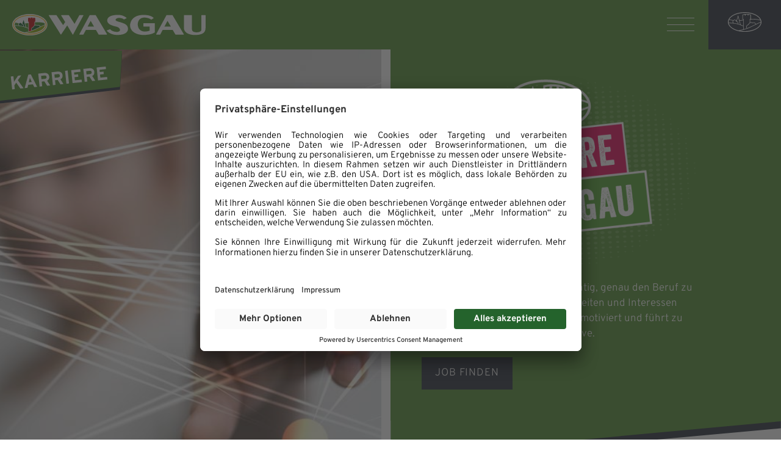

--- FILE ---
content_type: text/html; charset=UTF-8
request_url: https://karriere.wasgau.de/karriere-wasgau/
body_size: 10972
content:
<!DOCTYPE html>
<html lang="de" >
<head>
<meta charset="UTF-8">
<meta name="viewport" content="width=device-width, initial-scale=1.0">
<!-- WP_HEAD() START -->
<meta name='robots' content='index, follow, max-image-preview:large, max-snippet:-1, max-video-preview:-1' />

	<!-- This site is optimized with the Yoast SEO plugin v26.8 - https://yoast.com/product/yoast-seo-wordpress/ -->
	<title>Karriere by WASGAU - Jetzt durchstarten! | WASGAU Karriere</title>
	<meta name="description" content="Finde jetzt deinen Traumjob bei WASGAU. Große Auswahl an Stellen ✓ Tolles Team ✓ Super Aus- &amp; Weiterbildungsmöglichkeiten ✓ Hier mehr erfahren!" />
	<link rel="canonical" href="https://karriere.wasgau.de/karriere-wasgau/" />
	<meta property="og:locale" content="de_DE" />
	<meta property="og:type" content="article" />
	<meta property="og:title" content="Karriere by WASGAU - Jetzt durchstarten! | WASGAU Karriere" />
	<meta property="og:description" content="Finde jetzt deinen Traumjob bei WASGAU. Große Auswahl an Stellen ✓ Tolles Team ✓ Super Aus- &amp; Weiterbildungsmöglichkeiten ✓ Hier mehr erfahren!" />
	<meta property="og:url" content="https://karriere.wasgau.de/karriere-wasgau/" />
	<meta property="og:site_name" content="WASGAU Karriere" />
	<meta property="article:publisher" content="https://www.facebook.com/wasgau/" />
	<meta property="article:modified_time" content="2022-03-01T16:32:13+00:00" />
	<meta property="og:image" content="https://karriere.wasgau.de/app/uploads/2021/11/karriere-by-wasgau.png" />
	<meta property="og:image:width" content="531" />
	<meta property="og:image:height" content="364" />
	<meta property="og:image:type" content="image/png" />
	<meta name="twitter:card" content="summary_large_image" />
	<script type="application/ld+json" class="yoast-schema-graph">{"@context":"https://schema.org","@graph":[{"@type":"WebPage","@id":"https://karriere.wasgau.de/karriere-wasgau/","url":"https://karriere.wasgau.de/karriere-wasgau/","name":"Karriere by WASGAU - Jetzt durchstarten! | WASGAU Karriere","isPartOf":{"@id":"https://karriere.wasgau.de/#website"},"primaryImageOfPage":{"@id":"https://karriere.wasgau.de/karriere-wasgau/#primaryimage"},"image":{"@id":"https://karriere.wasgau.de/karriere-wasgau/#primaryimage"},"thumbnailUrl":"https://karriere.wasgau.de/app/uploads/2021/11/karriere-by-wasgau.png","datePublished":"2021-11-23T15:37:36+00:00","dateModified":"2022-03-01T16:32:13+00:00","description":"Finde jetzt deinen Traumjob bei WASGAU. Große Auswahl an Stellen ✓ Tolles Team ✓ Super Aus- & Weiterbildungsmöglichkeiten ✓ Hier mehr erfahren!","breadcrumb":{"@id":"https://karriere.wasgau.de/karriere-wasgau/#breadcrumb"},"inLanguage":"de","potentialAction":[{"@type":"ReadAction","target":["https://karriere.wasgau.de/karriere-wasgau/"]}]},{"@type":"ImageObject","inLanguage":"de","@id":"https://karriere.wasgau.de/karriere-wasgau/#primaryimage","url":"https://karriere.wasgau.de/app/uploads/2021/11/karriere-by-wasgau.png","contentUrl":"https://karriere.wasgau.de/app/uploads/2021/11/karriere-by-wasgau.png","width":531,"height":364},{"@type":"BreadcrumbList","@id":"https://karriere.wasgau.de/karriere-wasgau/#breadcrumb","itemListElement":[{"@type":"ListItem","position":1,"name":"Home","item":"https://karriere.wasgau.de/"},{"@type":"ListItem","position":2,"name":"Karriere by WASGAU"}]},{"@type":"WebSite","@id":"https://karriere.wasgau.de/#website","url":"https://karriere.wasgau.de/","name":"WASGAU Karriere","description":"Zukunft in der Region!","publisher":{"@id":"https://karriere.wasgau.de/#organization"},"potentialAction":[{"@type":"SearchAction","target":{"@type":"EntryPoint","urlTemplate":"https://karriere.wasgau.de/?s={search_term_string}"},"query-input":{"@type":"PropertyValueSpecification","valueRequired":true,"valueName":"search_term_string"}}],"inLanguage":"de"},{"@type":"Organization","@id":"https://karriere.wasgau.de/#organization","name":"WASGAU Produktions & Handels AG","alternateName":"WASGAU AG","url":"https://karriere.wasgau.de/","logo":{"@type":"ImageObject","inLanguage":"de","@id":"https://karriere.wasgau.de/#/schema/logo/image/","url":"https://karriere.wasgau.de/app/uploads/2025/03/wasgau-logo-signet.png","contentUrl":"https://karriere.wasgau.de/app/uploads/2025/03/wasgau-logo-signet.png","width":696,"height":696,"caption":"WASGAU Produktions & Handels AG"},"image":{"@id":"https://karriere.wasgau.de/#/schema/logo/image/"},"sameAs":["https://www.facebook.com/wasgau/","https://www.instagram.com/wasgau.de/"]}]}</script>
	<!-- / Yoast SEO plugin. -->


<link rel="alternate" title="oEmbed (JSON)" type="application/json+oembed" href="https://karriere.wasgau.de/wp-json/oembed/1.0/embed?url=https%3A%2F%2Fkarriere.wasgau.de%2Fkarriere-wasgau%2F" />
<link rel="alternate" title="oEmbed (XML)" type="text/xml+oembed" href="https://karriere.wasgau.de/wp-json/oembed/1.0/embed?url=https%3A%2F%2Fkarriere.wasgau.de%2Fkarriere-wasgau%2F&#038;format=xml" />
<meta property="og:logo" content="/app/uploads/2025/03/wasgau-logo-signet.png" />
<style id='wp-img-auto-sizes-contain-inline-css' type='text/css'>
img:is([sizes=auto i],[sizes^="auto," i]){contain-intrinsic-size:3000px 1500px}
/*# sourceURL=wp-img-auto-sizes-contain-inline-css */
</style>
<style id='wp-block-library-inline-css' type='text/css'>
:root{--wp-block-synced-color:#7a00df;--wp-block-synced-color--rgb:122,0,223;--wp-bound-block-color:var(--wp-block-synced-color);--wp-editor-canvas-background:#ddd;--wp-admin-theme-color:#007cba;--wp-admin-theme-color--rgb:0,124,186;--wp-admin-theme-color-darker-10:#006ba1;--wp-admin-theme-color-darker-10--rgb:0,107,160.5;--wp-admin-theme-color-darker-20:#005a87;--wp-admin-theme-color-darker-20--rgb:0,90,135;--wp-admin-border-width-focus:2px}@media (min-resolution:192dpi){:root{--wp-admin-border-width-focus:1.5px}}.wp-element-button{cursor:pointer}:root .has-very-light-gray-background-color{background-color:#eee}:root .has-very-dark-gray-background-color{background-color:#313131}:root .has-very-light-gray-color{color:#eee}:root .has-very-dark-gray-color{color:#313131}:root .has-vivid-green-cyan-to-vivid-cyan-blue-gradient-background{background:linear-gradient(135deg,#00d084,#0693e3)}:root .has-purple-crush-gradient-background{background:linear-gradient(135deg,#34e2e4,#4721fb 50%,#ab1dfe)}:root .has-hazy-dawn-gradient-background{background:linear-gradient(135deg,#faaca8,#dad0ec)}:root .has-subdued-olive-gradient-background{background:linear-gradient(135deg,#fafae1,#67a671)}:root .has-atomic-cream-gradient-background{background:linear-gradient(135deg,#fdd79a,#004a59)}:root .has-nightshade-gradient-background{background:linear-gradient(135deg,#330968,#31cdcf)}:root .has-midnight-gradient-background{background:linear-gradient(135deg,#020381,#2874fc)}:root{--wp--preset--font-size--normal:16px;--wp--preset--font-size--huge:42px}.has-regular-font-size{font-size:1em}.has-larger-font-size{font-size:2.625em}.has-normal-font-size{font-size:var(--wp--preset--font-size--normal)}.has-huge-font-size{font-size:var(--wp--preset--font-size--huge)}.has-text-align-center{text-align:center}.has-text-align-left{text-align:left}.has-text-align-right{text-align:right}.has-fit-text{white-space:nowrap!important}#end-resizable-editor-section{display:none}.aligncenter{clear:both}.items-justified-left{justify-content:flex-start}.items-justified-center{justify-content:center}.items-justified-right{justify-content:flex-end}.items-justified-space-between{justify-content:space-between}.screen-reader-text{border:0;clip-path:inset(50%);height:1px;margin:-1px;overflow:hidden;padding:0;position:absolute;width:1px;word-wrap:normal!important}.screen-reader-text:focus{background-color:#ddd;clip-path:none;color:#444;display:block;font-size:1em;height:auto;left:5px;line-height:normal;padding:15px 23px 14px;text-decoration:none;top:5px;width:auto;z-index:100000}html :where(.has-border-color){border-style:solid}html :where([style*=border-top-color]){border-top-style:solid}html :where([style*=border-right-color]){border-right-style:solid}html :where([style*=border-bottom-color]){border-bottom-style:solid}html :where([style*=border-left-color]){border-left-style:solid}html :where([style*=border-width]){border-style:solid}html :where([style*=border-top-width]){border-top-style:solid}html :where([style*=border-right-width]){border-right-style:solid}html :where([style*=border-bottom-width]){border-bottom-style:solid}html :where([style*=border-left-width]){border-left-style:solid}html :where(img[class*=wp-image-]){height:auto;max-width:100%}:where(figure){margin:0 0 1em}html :where(.is-position-sticky){--wp-admin--admin-bar--position-offset:var(--wp-admin--admin-bar--height,0px)}@media screen and (max-width:600px){html :where(.is-position-sticky){--wp-admin--admin-bar--position-offset:0px}}

/*# sourceURL=wp-block-library-inline-css */
</style><style id='global-styles-inline-css' type='text/css'>
:root{--wp--preset--aspect-ratio--square: 1;--wp--preset--aspect-ratio--4-3: 4/3;--wp--preset--aspect-ratio--3-4: 3/4;--wp--preset--aspect-ratio--3-2: 3/2;--wp--preset--aspect-ratio--2-3: 2/3;--wp--preset--aspect-ratio--16-9: 16/9;--wp--preset--aspect-ratio--9-16: 9/16;--wp--preset--color--black: #000000;--wp--preset--color--cyan-bluish-gray: #abb8c3;--wp--preset--color--white: #ffffff;--wp--preset--color--pale-pink: #f78da7;--wp--preset--color--vivid-red: #cf2e2e;--wp--preset--color--luminous-vivid-orange: #ff6900;--wp--preset--color--luminous-vivid-amber: #fcb900;--wp--preset--color--light-green-cyan: #7bdcb5;--wp--preset--color--vivid-green-cyan: #00d084;--wp--preset--color--pale-cyan-blue: #8ed1fc;--wp--preset--color--vivid-cyan-blue: #0693e3;--wp--preset--color--vivid-purple: #9b51e0;--wp--preset--gradient--vivid-cyan-blue-to-vivid-purple: linear-gradient(135deg,rgb(6,147,227) 0%,rgb(155,81,224) 100%);--wp--preset--gradient--light-green-cyan-to-vivid-green-cyan: linear-gradient(135deg,rgb(122,220,180) 0%,rgb(0,208,130) 100%);--wp--preset--gradient--luminous-vivid-amber-to-luminous-vivid-orange: linear-gradient(135deg,rgb(252,185,0) 0%,rgb(255,105,0) 100%);--wp--preset--gradient--luminous-vivid-orange-to-vivid-red: linear-gradient(135deg,rgb(255,105,0) 0%,rgb(207,46,46) 100%);--wp--preset--gradient--very-light-gray-to-cyan-bluish-gray: linear-gradient(135deg,rgb(238,238,238) 0%,rgb(169,184,195) 100%);--wp--preset--gradient--cool-to-warm-spectrum: linear-gradient(135deg,rgb(74,234,220) 0%,rgb(151,120,209) 20%,rgb(207,42,186) 40%,rgb(238,44,130) 60%,rgb(251,105,98) 80%,rgb(254,248,76) 100%);--wp--preset--gradient--blush-light-purple: linear-gradient(135deg,rgb(255,206,236) 0%,rgb(152,150,240) 100%);--wp--preset--gradient--blush-bordeaux: linear-gradient(135deg,rgb(254,205,165) 0%,rgb(254,45,45) 50%,rgb(107,0,62) 100%);--wp--preset--gradient--luminous-dusk: linear-gradient(135deg,rgb(255,203,112) 0%,rgb(199,81,192) 50%,rgb(65,88,208) 100%);--wp--preset--gradient--pale-ocean: linear-gradient(135deg,rgb(255,245,203) 0%,rgb(182,227,212) 50%,rgb(51,167,181) 100%);--wp--preset--gradient--electric-grass: linear-gradient(135deg,rgb(202,248,128) 0%,rgb(113,206,126) 100%);--wp--preset--gradient--midnight: linear-gradient(135deg,rgb(2,3,129) 0%,rgb(40,116,252) 100%);--wp--preset--font-size--small: 13px;--wp--preset--font-size--medium: 20px;--wp--preset--font-size--large: 36px;--wp--preset--font-size--x-large: 42px;--wp--preset--spacing--20: 0.44rem;--wp--preset--spacing--30: 0.67rem;--wp--preset--spacing--40: 1rem;--wp--preset--spacing--50: 1.5rem;--wp--preset--spacing--60: 2.25rem;--wp--preset--spacing--70: 3.38rem;--wp--preset--spacing--80: 5.06rem;--wp--preset--shadow--natural: 6px 6px 9px rgba(0, 0, 0, 0.2);--wp--preset--shadow--deep: 12px 12px 50px rgba(0, 0, 0, 0.4);--wp--preset--shadow--sharp: 6px 6px 0px rgba(0, 0, 0, 0.2);--wp--preset--shadow--outlined: 6px 6px 0px -3px rgb(255, 255, 255), 6px 6px rgb(0, 0, 0);--wp--preset--shadow--crisp: 6px 6px 0px rgb(0, 0, 0);}:where(.is-layout-flex){gap: 0.5em;}:where(.is-layout-grid){gap: 0.5em;}body .is-layout-flex{display: flex;}.is-layout-flex{flex-wrap: wrap;align-items: center;}.is-layout-flex > :is(*, div){margin: 0;}body .is-layout-grid{display: grid;}.is-layout-grid > :is(*, div){margin: 0;}:where(.wp-block-columns.is-layout-flex){gap: 2em;}:where(.wp-block-columns.is-layout-grid){gap: 2em;}:where(.wp-block-post-template.is-layout-flex){gap: 1.25em;}:where(.wp-block-post-template.is-layout-grid){gap: 1.25em;}.has-black-color{color: var(--wp--preset--color--black) !important;}.has-cyan-bluish-gray-color{color: var(--wp--preset--color--cyan-bluish-gray) !important;}.has-white-color{color: var(--wp--preset--color--white) !important;}.has-pale-pink-color{color: var(--wp--preset--color--pale-pink) !important;}.has-vivid-red-color{color: var(--wp--preset--color--vivid-red) !important;}.has-luminous-vivid-orange-color{color: var(--wp--preset--color--luminous-vivid-orange) !important;}.has-luminous-vivid-amber-color{color: var(--wp--preset--color--luminous-vivid-amber) !important;}.has-light-green-cyan-color{color: var(--wp--preset--color--light-green-cyan) !important;}.has-vivid-green-cyan-color{color: var(--wp--preset--color--vivid-green-cyan) !important;}.has-pale-cyan-blue-color{color: var(--wp--preset--color--pale-cyan-blue) !important;}.has-vivid-cyan-blue-color{color: var(--wp--preset--color--vivid-cyan-blue) !important;}.has-vivid-purple-color{color: var(--wp--preset--color--vivid-purple) !important;}.has-black-background-color{background-color: var(--wp--preset--color--black) !important;}.has-cyan-bluish-gray-background-color{background-color: var(--wp--preset--color--cyan-bluish-gray) !important;}.has-white-background-color{background-color: var(--wp--preset--color--white) !important;}.has-pale-pink-background-color{background-color: var(--wp--preset--color--pale-pink) !important;}.has-vivid-red-background-color{background-color: var(--wp--preset--color--vivid-red) !important;}.has-luminous-vivid-orange-background-color{background-color: var(--wp--preset--color--luminous-vivid-orange) !important;}.has-luminous-vivid-amber-background-color{background-color: var(--wp--preset--color--luminous-vivid-amber) !important;}.has-light-green-cyan-background-color{background-color: var(--wp--preset--color--light-green-cyan) !important;}.has-vivid-green-cyan-background-color{background-color: var(--wp--preset--color--vivid-green-cyan) !important;}.has-pale-cyan-blue-background-color{background-color: var(--wp--preset--color--pale-cyan-blue) !important;}.has-vivid-cyan-blue-background-color{background-color: var(--wp--preset--color--vivid-cyan-blue) !important;}.has-vivid-purple-background-color{background-color: var(--wp--preset--color--vivid-purple) !important;}.has-black-border-color{border-color: var(--wp--preset--color--black) !important;}.has-cyan-bluish-gray-border-color{border-color: var(--wp--preset--color--cyan-bluish-gray) !important;}.has-white-border-color{border-color: var(--wp--preset--color--white) !important;}.has-pale-pink-border-color{border-color: var(--wp--preset--color--pale-pink) !important;}.has-vivid-red-border-color{border-color: var(--wp--preset--color--vivid-red) !important;}.has-luminous-vivid-orange-border-color{border-color: var(--wp--preset--color--luminous-vivid-orange) !important;}.has-luminous-vivid-amber-border-color{border-color: var(--wp--preset--color--luminous-vivid-amber) !important;}.has-light-green-cyan-border-color{border-color: var(--wp--preset--color--light-green-cyan) !important;}.has-vivid-green-cyan-border-color{border-color: var(--wp--preset--color--vivid-green-cyan) !important;}.has-pale-cyan-blue-border-color{border-color: var(--wp--preset--color--pale-cyan-blue) !important;}.has-vivid-cyan-blue-border-color{border-color: var(--wp--preset--color--vivid-cyan-blue) !important;}.has-vivid-purple-border-color{border-color: var(--wp--preset--color--vivid-purple) !important;}.has-vivid-cyan-blue-to-vivid-purple-gradient-background{background: var(--wp--preset--gradient--vivid-cyan-blue-to-vivid-purple) !important;}.has-light-green-cyan-to-vivid-green-cyan-gradient-background{background: var(--wp--preset--gradient--light-green-cyan-to-vivid-green-cyan) !important;}.has-luminous-vivid-amber-to-luminous-vivid-orange-gradient-background{background: var(--wp--preset--gradient--luminous-vivid-amber-to-luminous-vivid-orange) !important;}.has-luminous-vivid-orange-to-vivid-red-gradient-background{background: var(--wp--preset--gradient--luminous-vivid-orange-to-vivid-red) !important;}.has-very-light-gray-to-cyan-bluish-gray-gradient-background{background: var(--wp--preset--gradient--very-light-gray-to-cyan-bluish-gray) !important;}.has-cool-to-warm-spectrum-gradient-background{background: var(--wp--preset--gradient--cool-to-warm-spectrum) !important;}.has-blush-light-purple-gradient-background{background: var(--wp--preset--gradient--blush-light-purple) !important;}.has-blush-bordeaux-gradient-background{background: var(--wp--preset--gradient--blush-bordeaux) !important;}.has-luminous-dusk-gradient-background{background: var(--wp--preset--gradient--luminous-dusk) !important;}.has-pale-ocean-gradient-background{background: var(--wp--preset--gradient--pale-ocean) !important;}.has-electric-grass-gradient-background{background: var(--wp--preset--gradient--electric-grass) !important;}.has-midnight-gradient-background{background: var(--wp--preset--gradient--midnight) !important;}.has-small-font-size{font-size: var(--wp--preset--font-size--small) !important;}.has-medium-font-size{font-size: var(--wp--preset--font-size--medium) !important;}.has-large-font-size{font-size: var(--wp--preset--font-size--large) !important;}.has-x-large-font-size{font-size: var(--wp--preset--font-size--x-large) !important;}
/*# sourceURL=global-styles-inline-css */
</style>

<style id='classic-theme-styles-inline-css' type='text/css'>
/*! This file is auto-generated */
.wp-block-button__link{color:#fff;background-color:#32373c;border-radius:9999px;box-shadow:none;text-decoration:none;padding:calc(.667em + 2px) calc(1.333em + 2px);font-size:1.125em}.wp-block-file__button{background:#32373c;color:#fff;text-decoration:none}
/*# sourceURL=/wp-includes/css/classic-themes.min.css */
</style>
<link rel='stylesheet' id='fonts-main-css' href='https://karriere.wasgau.de/app/plugins/custom-scripts54//assets/css/fonts.css?ver=3.0.0' type='text/css' media='all' />
<link rel='stylesheet' id='swiper-js-css-css' href='https://karriere.wasgau.de/app/plugins/custom-scripts54//assets/css/swiper-bundle.min.css?ver=2.3.5' type='text/css' media='all' />
<link rel='stylesheet' id='oxygen-css' href='https://karriere.wasgau.de/app/plugins/oxygen/component-framework/oxygen.css?ver=4.9.5' type='text/css' media='all' />
<script type="text/javascript" src="https://karriere.wasgau.de/wp-includes/js/jquery/jquery.min.js?ver=3.7.1" id="jquery-core-js"></script>
<link rel="https://api.w.org/" href="https://karriere.wasgau.de/wp-json/" /><link rel="alternate" title="JSON" type="application/json" href="https://karriere.wasgau.de/wp-json/wp/v2/pages/96" /><link rel="EditURI" type="application/rsd+xml" title="RSD" href="https://karriere.wasgau.de/xmlrpc.php?rsd" />
<meta name="generator" content="WordPress 6.9" />
<link rel='shortlink' href='https://karriere.wasgau.de/?p=96' />
	<script id="usercentrics-cmp" src="https://app.usercentrics.eu/browser-ui/latest/loader.js" data-settings-id="luuujQq6i"
		async></script>
	<script type="application/javascript" src="https://privacy-proxy.usercentrics.eu/latest/uc-block.bundle.js"></script>
	<!-- Google Tag Manager -->
	<script>(function (w, d, s, l, i) { w[l] = w[l] || []; w[l].push({ 'gtm.start': new Date().getTime(), event: 'gtm.js' }); var f = d.getElementsByTagName(s)[0], j = d.createElement(s), dl = l != 'dataLayer' ? '&l=' + l : ''; j.async = true; j.src = 'https://www.googletagmanager.com/gtm.js?id=' + i + dl; f.parentNode.insertBefore(j, f); })(window, document, 'script', 'dataLayer', 'GTM-NK2D9KT');</script>
	<!--  Google Tag Manager V2 -->
	<script type="text/javascript">
		// create dataLayer
		window.dataLayer = window.dataLayer || [];
		function gtag() {
			dataLayer.push(arguments);
		}

		// set „denied" as default for both ad and analytics storage, as well as ad_user_data and ad_personalization,
		gtag("consent", "default", {
			ad_user_data: "denied",
			ad_personalization: "denied",
			ad_storage: "denied",
			analytics_storage: "denied",
			wait_for_update: 2000 // milliseconds to wait for update
		});

		// Enable ads data redaction by default [optional]
		gtag("set", "ads_data_redaction", true);
	</script>
	<!-- End Google Tag Manager -->



	<link rel="icon" href="https://karriere.wasgau.de/app/uploads/2022/02/cropped-favicon-32x32.png" sizes="32x32" />
<link rel="icon" href="https://karriere.wasgau.de/app/uploads/2022/02/cropped-favicon-192x192.png" sizes="192x192" />
<link rel="apple-touch-icon" href="https://karriere.wasgau.de/app/uploads/2022/02/cropped-favicon-180x180.png" />
<meta name="msapplication-TileImage" content="https://karriere.wasgau.de/app/uploads/2022/02/cropped-favicon-270x270.png" />
<link rel='stylesheet' id='oxygen-cache-30-css' href='//karriere.wasgau.de/app/uploads/oxygen/css/30.css?cache=1753350020&#038;ver=6.9' type='text/css' media='all' />
<link rel='stylesheet' id='oxygen-cache-96-css' href='//karriere.wasgau.de/app/uploads/oxygen/css/96.css?cache=1736150257&#038;ver=6.9' type='text/css' media='all' />
<link rel='stylesheet' id='oxygen-universal-styles-css' href='//karriere.wasgau.de/app/uploads/oxygen/css/universal.css?cache=1756983386&#038;ver=6.9' type='text/css' media='all' />
<!-- END OF WP_HEAD() -->
</head>
<body class="wp-singular page-template-default page page-id-96 wp-theme-oxygen-is-not-a-theme  wp-embed-responsive oxygen-body" >

	<!-- Google Tag Manager (noscript) -->
	<noscript><iframe src="https://www.googletagmanager.com/ns.html?id=GTM-NK2D9KT" height="0" width="0"
			style="display:none;visibility:hidden"></iframe></noscript>
	<!-- End Google Tag Manager (noscript) -->
	


						<header id="main-header" class=" ct-section"  aria-label="Seiten-Header mit Hauptnavigation"><div class="ct-section-inner-wrap"><div id="code_block-74-30" class="ct-code-block" ><a href="#main-content" class="skip-link">Direkt zum Inhalt springen</a></div><div id="main-header-wrapper" class="ct-div-block" ><a id="wasgau-logo-wrapper" class="ct-link" href="/"    title="Zurück zur Wasgau Karriere Startseite" aria-label="Zurück zur Wasgau Karriere Startseite"><img  id="wasgau-logo" alt="" src="https://karriere.wasgau.de/app/uploads/2021/11/WASGAU_Logo_2021.svg" class="ct-image"/><img  id="image-65-30" alt="" src="https://karriere.wasgau.de/app/uploads/2021/11/karriere-logo-badge-1.svg" class="ct-image"/></a><div id="div_block-6-30" class="ct-div-block" ><div id="div_block-7-30" class="ct-div-block" ><nav id="main-menu" class="oxy-nav-menu " ><div class='oxy-menu-toggle'><div class='oxy-nav-menu-hamburger-wrap'><div class='oxy-nav-menu-hamburger'><div class='oxy-nav-menu-hamburger-line'></div><div class='oxy-nav-menu-hamburger-line'></div><div class='oxy-nav-menu-hamburger-line'></div></div></div></div><div class="menu-main-container"><ul id="menu-main" class="oxy-nav-menu-list"><li id="menu-item-214" class="menu-item menu-item-type-post_type menu-item-object-page menu-item-214"><a href="https://karriere.wasgau.de/wasgau-als-arbeitgeber/">Arbeitgeber WASGAU</a></li>
<li id="menu-item-176" class="menu-item menu-item-type-post_type menu-item-object-page menu-item-176"><a href="https://karriere.wasgau.de/ausbildung/">Ausbildung</a></li>
<li id="menu-item-178" class="menu-item menu-item-type-post_type menu-item-object-page menu-item-178"><a href="https://karriere.wasgau.de/jobs/"><svg xmlns="http://www.w3.org/2000/svg" width="23.342" height="23.342" viewBox="0 0 23.342 23.342"><path d="M2.719,2.719A9.429,9.429,0,0,1,17.425,14.3l5.237,5.237a2.132,2.132,0,0,1,0,3.122h0a2.132,2.132,0,0,1-3.122,0L14.3,17.425A9.429,9.429,0,0,1,2.719,2.719ZM4.734,4.734a6.627,6.627,0,0,0,0,9.266A6.447,6.447,0,0,0,14,14a6.447,6.447,0,0,0,0-9.266A6.627,6.627,0,0,0,4.734,4.734Z" transform="translate(0 0)" fill="#4d535c"/></svg> Jobs</a></li>
<li id="menu-item-177" class="menu-item menu-item-type-post_type menu-item-object-page current-menu-item page_item page-item-96 current_page_item menu-item-177"><a href="https://karriere.wasgau.de/karriere-wasgau/" aria-current="page">Karriere by WASGAU</a></li>
</ul></div></nav></div><div id="mobile-menu_" class="ct-div-block" ><div id="code_block-10-30" class="ct-code-block" ><div class="menubutton" id="menubutton" role="button" tabindex="0" aria-label="Öffne Menü">
  <div class="hamburger">
	<div class="line"></div>
	<div class="line"></div>
	<div class="line"></div>
  </div>  
</div></div><div id="mobile-menu" class="ct-div-block menu-transition swipe-out" ><div id="div_block-12-30" class="ct-div-block" ><nav id="_nav_menu-13-30" class="oxy-nav-menu oxy-nav-menu-responsive-dropdowns oxy-nav-menu-dropdowns oxy-nav-menu-vertical" ><div class='oxy-menu-toggle'><div class='oxy-nav-menu-hamburger-wrap'><div class='oxy-nav-menu-hamburger'><div class='oxy-nav-menu-hamburger-line'></div><div class='oxy-nav-menu-hamburger-line'></div><div class='oxy-nav-menu-hamburger-line'></div></div></div></div><div class="menu-main-container"><ul id="menu-main-1" class="oxy-nav-menu-list"><li class="menu-item menu-item-type-post_type menu-item-object-page menu-item-214"><a href="https://karriere.wasgau.de/wasgau-als-arbeitgeber/">Arbeitgeber WASGAU</a></li>
<li class="menu-item menu-item-type-post_type menu-item-object-page menu-item-176"><a href="https://karriere.wasgau.de/ausbildung/">Ausbildung</a></li>
<li class="menu-item menu-item-type-post_type menu-item-object-page menu-item-178"><a href="https://karriere.wasgau.de/jobs/"><svg xmlns="http://www.w3.org/2000/svg" width="23.342" height="23.342" viewBox="0 0 23.342 23.342"><path d="M2.719,2.719A9.429,9.429,0,0,1,17.425,14.3l5.237,5.237a2.132,2.132,0,0,1,0,3.122h0a2.132,2.132,0,0,1-3.122,0L14.3,17.425A9.429,9.429,0,0,1,2.719,2.719ZM4.734,4.734a6.627,6.627,0,0,0,0,9.266A6.447,6.447,0,0,0,14,14a6.447,6.447,0,0,0,0-9.266A6.627,6.627,0,0,0,4.734,4.734Z" transform="translate(0 0)" fill="#4d535c"/></svg> Jobs</a></li>
<li class="menu-item menu-item-type-post_type menu-item-object-page current-menu-item page_item page-item-96 current_page_item menu-item-177"><a href="https://karriere.wasgau.de/karriere-wasgau/" aria-current="page">Karriere by WASGAU</a></li>
</ul></div></nav></div></div></div><div id="code_block-14-30" class="ct-code-block" >
<div id="myButton">
	 <a href="https://wasgau.de" target="_blank"><img src="/app/uploads/2021/11/wasgau-bildmarke-logo.svg" alt="zur Wasgau.de Startseite"></a>

</div>

</div></div></div></div></header><main id="main-content" class=" ct-section"  aria-label="Haupt-Seiteninhalt"><div class="ct-section-inner-wrap"><div id='inner_content-15-30' class='ct-inner-content'><section id="section-2-96" class=" ct-section sub-page-starter" ><div class="ct-section-inner-wrap"><div id="div_block-3-96" class="ct-div-block" ></div><div id="div_block-4-96" class="ct-div-block" ><div id="div_block-5-96" class="ct-div-block karriere-green-bg-with-bottom-img" ><img  id="image-6-96" alt="" src="https://karriere.wasgau.de/app/uploads/2021/11/karriere-by-wasgau.png" class="ct-image"/><div id="text_block-7-96" class="ct-text-block white" >Um Karriere zu machen, ist es wichtig, genau den Beruf zu wählen, der zu den eigenen Fähigkeiten und Interessen passt. Denn das, was Spaß macht, motiviert und führt zu einer entsprechenden Eigeninitiative.<br></div><a id="link_button-9-96" class="ct-link-button wa-btn" href="/jobs/" target="_self"  >Job finden</a></div></div></div></section><section id="section-11-96" class=" ct-section" ><div class="ct-section-inner-wrap"><h1 id="headline-12-96" class="ct-headline hmed">Karriere by WASGAU <br></h1><div id="_rich_text-15-96" class="oxy-rich-text" ><p>... ist wie der Anstoß einer Kugel, die allmählich ins Rollen kommt und schnell Fahrt aufnimmt.</p><p>In vielen WASGAU-Berufen schließen sich nach erfolgreichem Abschluss der Ausbildung weitere Karrierechancen an: Es können Weiterbildungen absolviert, ein Duales Studium angeschlossen oder eine Fachwirt- bzw. Meisterprüfung abgelegt werden.</p><p><strong>Karriere by WASGAU öffnet die Türen zu Ihrer beruflichen Zukunft. Wir investieren in Ihre Zukunft – Sie auch?</strong></p><p>Kommen Sie zu uns, gestalten Sie mit uns zusammen Ihre berufliche Karriere und seien Sie mit uns gemeinsam erfolgreich!</p></div><div id="div_block-18-96" class="ct-div-block" ><div id="video-16-96" class="ct-video" >
                <div class="oxygen-vsb-responsive-video-wrapper"><iframe  src="https://www.youtube.com/embed/UtPL8Lc0m0I?si=Zmk23uLAzWTPTosq" frameborder="0" referrerpolicy="strict-origin-when-cross-origin" webkitallowfullscreen mozallowfullscreen allowfullscreen></iframe></div>
                </div><div id="video-17-96" class="ct-video" >
                <div class="oxygen-vsb-responsive-video-wrapper"><iframe  src="https://www.youtube.com/embed/NIvrbn_uYv8" frameborder="0" referrerpolicy="strict-origin-when-cross-origin" webkitallowfullscreen mozallowfullscreen allowfullscreen></iframe></div>
                </div></div></div></section></div></div></main><section id="wasgau-stellenangebote-slider-wrapper" class=" ct-section"  aria-label="Stellenangebote-Slider" role="region"><div class="ct-section-inner-wrap"><div id="wasgau-stellenangebote" class="ct-code-block wa-swiper-slide-pagination"  role="region" aria-labelledby="wa-stellenangebote-slider-heading">
	<div class="inner-max-width ">
		<h2 id="wa-stellenangebote-slider-heading" class="hmed ">Neuste Stellenangebote bei WASGAU </h2>
		<a href="/jobs/" class="wa-blog-text">Zu allen Stellenanzeigen</a>
		<div style="height:30px"></div>
	</div>





			<div class="wa-posts-slider startseite-aktuelles" id="wa-neuigkeiten-maerkte">
			<div class="swiper-container " id="wa-stellenangebote-slider">
				<div class="swiper-wrapper">
					        <a class="aktuelles-post swiper-slide" href="https://karriere.wasgau.de/jobs/baeckereiverkaeufer-m-w-x-waldrach/" title="Zur Stellenanzeige für Bäckereiverkäufer (m/w/x)">
            <div class="aktuelles-post-image-holder"
                >
                <img class="bg-image aktuelles-post-image" src="https://jobs.wasgau.de/inc/display_image.php?id=423-HO-1-de&type=tmp" alt=""
                    loading="lazy">
            </div>
            <div class="aktuelles-post-content">
                <div>
                    <h3 class="wa-subline-large space-boottom-10">Bäckereiverkäufer (m/w/x)</h3>
                </div>
                <div class="job-details">
                    <span class="adresse" aria-label="Ort">
                        <img class="icon-before" src="/app/uploads/2021/11/map-marker.svg" alt="">
                        Waldrach                    </span>
                    <span class="einstellungsart" aria-label="Einstellungsart">
                        <img class="icon-before" src="/app/uploads/2021/11/clock-icon.svg" alt="">
                        Teilzeit                    </span>
                </div>
            </div>
        </a>
            <a class="aktuelles-post swiper-slide" href="https://karriere.wasgau.de/jobs/reinigungskraft-m-w-x-mannheim-2/" title="Zur Stellenanzeige für Reinigungskraft (m/w/x)">
            <div class="aktuelles-post-image-holder"
                >
                <img class="bg-image aktuelles-post-image" src="https://jobs.wasgau.de/inc/display_image.php?id=630-HO-1-de&type=tmp" alt=""
                    loading="lazy">
            </div>
            <div class="aktuelles-post-content">
                <div>
                    <h3 class="wa-subline-large space-boottom-10">Reinigungskraft (m/w/x)</h3>
                </div>
                <div class="job-details">
                    <span class="adresse" aria-label="Ort">
                        <img class="icon-before" src="/app/uploads/2021/11/map-marker.svg" alt="">
                        Mannheim                    </span>
                    <span class="einstellungsart" aria-label="Einstellungsart">
                        <img class="icon-before" src="/app/uploads/2021/11/clock-icon.svg" alt="">
                        Aushilfe, Teilzeit                    </span>
                </div>
            </div>
        </a>
            <a class="aktuelles-post swiper-slide" href="https://karriere.wasgau.de/jobs/verkaeufer-einzelhandelskaufmann-m-w-x-rodenbach/" title="Zur Stellenanzeige für Verkäufer/Einzelhandelskaufmann (m/w/x)">
            <div class="aktuelles-post-image-holder"
                >
                <img class="bg-image aktuelles-post-image" src="https://jobs.wasgau.de/inc/display_image.php?id=598-HO-1-de&type=tmp" alt=""
                    loading="lazy">
            </div>
            <div class="aktuelles-post-content">
                <div>
                    <h3 class="wa-subline-large space-boottom-10">Verkäufer/Einzelhandelskaufmann (m/w/x)</h3>
                </div>
                <div class="job-details">
                    <span class="adresse" aria-label="Ort">
                        <img class="icon-before" src="/app/uploads/2021/11/map-marker.svg" alt="">
                        Rodenbach                    </span>
                    <span class="einstellungsart" aria-label="Einstellungsart">
                        <img class="icon-before" src="/app/uploads/2021/11/clock-icon.svg" alt="">
                        Aushilfe, Teilzeit                    </span>
                </div>
            </div>
        </a>
            <a class="aktuelles-post swiper-slide" href="https://karriere.wasgau.de/jobs/fahrer-m-w-x-fuer-unsere-metzgerei-pirmasens/" title="Zur Stellenanzeige für Fahrer (m/w/x) für unsere Metzgerei">
            <div class="aktuelles-post-image-holder"
                >
                <img class="bg-image aktuelles-post-image" src="https://jobs.wasgau.de/inc/display_image.php?id=327-HO-1-de&type=tmp" alt=""
                    loading="lazy">
            </div>
            <div class="aktuelles-post-content">
                <div>
                    <h3 class="wa-subline-large space-boottom-10">Fahrer (m/w/x) für unsere Metzgerei</h3>
                </div>
                <div class="job-details">
                    <span class="adresse" aria-label="Ort">
                        <img class="icon-before" src="/app/uploads/2021/11/map-marker.svg" alt="">
                        Pirmasens                    </span>
                    <span class="einstellungsart" aria-label="Einstellungsart">
                        <img class="icon-before" src="/app/uploads/2021/11/clock-icon.svg" alt="">
                        Vollzeit                    </span>
                </div>
            </div>
        </a>
            <a class="aktuelles-post swiper-slide" href="https://karriere.wasgau.de/jobs/ausbildung-zum-verkaeufer-m-w-x-zweibruecken-ixheim/" title="Zur Stellenanzeige für Ausbildung zum Verkäufer (m/w/x)">
            <div class="aktuelles-post-image-holder"
                >
                <img class="bg-image aktuelles-post-image" src="https://jobs.wasgau.de/inc/display_image.php?id=558-HO-1-de&type=tmp" alt=""
                    loading="lazy">
            </div>
            <div class="aktuelles-post-content">
                <div>
                    <h3 class="wa-subline-large space-boottom-10">Ausbildung zum Verkäufer (m/w/x)</h3>
                </div>
                <div class="job-details">
                    <span class="adresse" aria-label="Ort">
                        <img class="icon-before" src="/app/uploads/2021/11/map-marker.svg" alt="">
                        Zweibrücken-Ixheim                    </span>
                    <span class="einstellungsart" aria-label="Einstellungsart">
                        <img class="icon-before" src="/app/uploads/2021/11/clock-icon.svg" alt="">
                        Ausbildung                    </span>
                </div>
            </div>
        </a>
            <a class="aktuelles-post swiper-slide" href="https://karriere.wasgau.de/jobs/verkaeufer-einzelhandelskaufmann-m-w-x-altenglan/" title="Zur Stellenanzeige für Verkäufer/Einzelhandelskaufmann (m/w/x)">
            <div class="aktuelles-post-image-holder"
                >
                <img class="bg-image aktuelles-post-image" src="https://jobs.wasgau.de/inc/display_image.php?id=76-HO-1-de&type=tmp" alt=""
                    loading="lazy">
            </div>
            <div class="aktuelles-post-content">
                <div>
                    <h3 class="wa-subline-large space-boottom-10">Verkäufer/Einzelhandelskaufmann (m/w/x)</h3>
                </div>
                <div class="job-details">
                    <span class="adresse" aria-label="Ort">
                        <img class="icon-before" src="/app/uploads/2021/11/map-marker.svg" alt="">
                        Altenglan                    </span>
                    <span class="einstellungsart" aria-label="Einstellungsart">
                        <img class="icon-before" src="/app/uploads/2021/11/clock-icon.svg" alt="">
                        Aushilfe                    </span>
                </div>
            </div>
        </a>
            <a class="aktuelles-post swiper-slide" href="https://karriere.wasgau.de/jobs/ausbildung-zum-fachverkaeufer-im-lebensmittelhandwerk-fleischerei-m-w-x-annweiler-am-trifels/" title="Zur Stellenanzeige für Ausbildung zum Fachverkäufer im Lebensmittelhandwerk Fleischerei (m/w/x)">
            <div class="aktuelles-post-image-holder"
                >
                <img class="bg-image aktuelles-post-image" src="https://jobs.wasgau.de/inc/display_image.php?id=587-HO-1-de&type=tmp" alt=""
                    loading="lazy">
            </div>
            <div class="aktuelles-post-content">
                <div>
                    <h3 class="wa-subline-large space-boottom-10">Ausbildung zum Fachverkäufer im Lebensmittelhandwerk Fleischerei (m/w/x)</h3>
                </div>
                <div class="job-details">
                    <span class="adresse" aria-label="Ort">
                        <img class="icon-before" src="/app/uploads/2021/11/map-marker.svg" alt="">
                        Annweiler am Trifels                    </span>
                    <span class="einstellungsart" aria-label="Einstellungsart">
                        <img class="icon-before" src="/app/uploads/2021/11/clock-icon.svg" alt="">
                        Ausbildung                    </span>
                </div>
            </div>
        </a>
            <a class="aktuelles-post swiper-slide" href="https://karriere.wasgau.de/jobs/lkw-fahrer-m-w-x-cc-bad-kreuznach/" title="Zur Stellenanzeige für LKW - Fahrer (m/w/x) - C+C">
            <div class="aktuelles-post-image-holder"
                >
                <img class="bg-image aktuelles-post-image" src="https://jobs.wasgau.de/inc/display_image.php?id=354-HO-1-de&type=tmp" alt=""
                    loading="lazy">
            </div>
            <div class="aktuelles-post-content">
                <div>
                    <h3 class="wa-subline-large space-boottom-10">LKW - Fahrer (m/w/x) - C+C</h3>
                </div>
                <div class="job-details">
                    <span class="adresse" aria-label="Ort">
                        <img class="icon-before" src="/app/uploads/2021/11/map-marker.svg" alt="">
                        Bad Kreuznach                    </span>
                    <span class="einstellungsart" aria-label="Einstellungsart">
                        <img class="icon-before" src="/app/uploads/2021/11/clock-icon.svg" alt="">
                        Vollzeit                    </span>
                </div>
            </div>
        </a>
    					<div class="aktuelles-post swiper-slide"></div>
					<div class="aktuelles-post swiper-slide"></div>
				</div>
				<div class="swiper-pagination"></div>
			</div>
		</div>
	
</div></div></section><footer id="section-16-30" class=" ct-section"  aria-label="Seiten-Footer"><div class="ct-section-inner-wrap"><div id="div_block-17-30" class="ct-div-block" ><div id="div_block-18-30" class="ct-div-block footer-main-wrapper" ><div id="div_block-19-30" class="ct-div-block footer-content-wrapper" ><div id="div_block-29-30" class="ct-div-block" ><img  id="image-30-30" alt="" src="https://karriere.wasgau.de/app/uploads/2021/11/karriere-by-wasgau.png" class="ct-image" srcset="https://karriere.wasgau.de/app/uploads/2021/11/karriere-by-wasgau.png 531w, https://karriere.wasgau.de/app/uploads/2021/11/karriere-by-wasgau-300x206.png 300w, https://karriere.wasgau.de/app/uploads/2021/11/karriere-by-wasgau-480x329.png 480w" sizes="(max-width: 531px) 100vw, 531px" /></div></div></div></div><div id="div_block-32-30" class="ct-div-block" ><div id="div_block-33-30" class="ct-div-block footer-main-wrapper" ><div id="div_block-34-30" class="ct-div-block" ><div id="div_block-43-30" class="ct-div-block footer-content-wrapper" ><div id="div_block-45-30" class="ct-div-block footer-link-wrapper" ><a id="link_text-46-30" class="ct-link-text footer-link" href="/impressum/"   >Impressum<br></a><a id="link_text-47-30" class="ct-link-text footer-link" href="/datenschutz/"   >Datenschutz<br></a><a id="link_text-48-30" class="ct-link-text footer-link" href="/hinweisgebersystem/"   >Hinweisgebersystem<br></a><a id="link_text-75-30" class="ct-link-text footer-link" href="/erklaerung-zur-barrierefreiheit/"   >Erklärung zur Barrierefreiheit<br></a><a id="link_text-71-30" class="ct-link-text footer-link" href="#cookies"    onclick="UC_UI.showSecondLayer();">Cookie Einstellungen</a></div></div></div><div id="div_block-54-30" class="ct-div-block" ><div id="div_block-55-30" class="ct-div-block" ><div id="div_block-57-30" class="ct-div-block footer-social-links" ><a id="link-58-30" class="ct-link" href="https://www.facebook.com/wasgau" target="_blank"   title="Zu Wasgau auf Facebook"><img  id="image-59-30" alt="" src="/app/uploads/2021/11/facebook-app-logo.svg" class="ct-image footer-social-img invert-img"/></a><a id="link-60-30" class="ct-link" href="https://www.instagram.com/wasgau.de/" target="_blank"   title="Zu Wasgau auf Instagram"><img  id="image-61-30" alt="" src="/app/uploads/2021/11/instagram.svg" class="ct-image footer-social-img invert-img"/></a><a id="link-62-30" class="ct-link" href="https://www.youtube.com/user/WASGAUTV" target="_blank"   title="Zu Wasgau auf  YouTube"><img  id="image-63-30" alt="" src="/app/uploads/2021/11/youtube-logotype.svg" class="ct-image footer-social-img invert-img"/></a></div></div></div><div id="code_block-31-30" class="ct-code-block" >&copy; 2026 - WASGAU AG - Karriere</div></div></div></div></footer><div id="code_block-66-30" class="ct-code-block"  role="region" aria-label="Modal mit detaillierteren Inhalten zum ausgewählten Thema">


<div style="display: none" id="wa-modal-data-div">
	</div></div>	<!-- WP_FOOTER -->
<script type="speculationrules">
{"prefetch":[{"source":"document","where":{"and":[{"href_matches":"/*"},{"not":{"href_matches":["/wp-*.php","/wp-admin/*","/app/uploads/*","/app/*","/app/plugins/*","/app/themes/blank-theme/*","/app/themes/oxygen-is-not-a-theme/*","/*\\?(.+)"]}},{"not":{"selector_matches":"a[rel~=\"nofollow\"]"}},{"not":{"selector_matches":".no-prefetch, .no-prefetch a"}}]},"eagerness":"conservative"}]}
</script>

		<script type="text/javascript">
			jQuery(document).ready(function() {
				jQuery('body').on('click', '.oxy-menu-toggle', function() {
					jQuery(this).parent('.oxy-nav-menu').toggleClass('oxy-nav-menu-open');
					jQuery('body').toggleClass('oxy-nav-menu-prevent-overflow');
					jQuery('html').toggleClass('oxy-nav-menu-prevent-overflow');
				});
				var selector = '.oxy-nav-menu-open .menu-item a[href*="#"]';
				jQuery('body').on('click', selector, function(){
					jQuery('.oxy-nav-menu-open').removeClass('oxy-nav-menu-open');
					jQuery('body').removeClass('oxy-nav-menu-prevent-overflow');
					jQuery('html').removeClass('oxy-nav-menu-prevent-overflow');
					jQuery(this).click();
				});
			});
		</script>

	<script type="text/javascript" src="https://karriere.wasgau.de/app/plugins/custom-scripts54/assets/js/swiper-bundle.min.js?ver=2.3.5" id="swiper-js-js"></script>
<script type="text/javascript" src="https://karriere.wasgau.de/app/plugins/custom-scripts54/assets/js/gsap.min.js?ver=1.0.0" id="gsap-main-js"></script>
<script type="text/javascript" src="https://karriere.wasgau.de/app/plugins/custom-scripts54/assets/js/popper.min.js?ver=1.0.1" id="popper-js"></script>
<script type="text/javascript" src="https://karriere.wasgau.de/app/plugins/custom-scripts54/assets/js/tippy-bundle.umd.js?ver=1.0.1" id="tippy-js"></script>
<script type="text/javascript" src="https://karriere.wasgau.de/app/plugins/custom-scripts54/assets/js/fiftyfourmasterpiece.min.js?ver=1.0.1" id="fiftyfour-masterpiece-console-js"></script>
<script type="text/javascript" id="ct-footer-js"></script><script type="text/javascript" id="ct_code_block_js_10">(function($) {
	
	$(document).ready(function(){
	
  	let button = $('#menubutton')
	let menuWrapper = $('#mobile-menu');	
  	let isOpen = false

    const menuLinks = $('#mobile-menu a');
    button.attr("aria-expanded", "false");
    menuLinks.each(function() {
        $(this).attr('tabindex', '-1');
    });
    
    
    const swipeIn = (element) => {
    	element.addClass('swipe-in')
        element.removeClass('swipe-out')
    }
    
    const swipeOut = (element) => {
    	element.removeClass('swipe-in')
        element.addClass('swipe-out')
    }
      
    button.keyup(function(event) { // for accesibility: simulate click if enter-key is pressed
      if (event.keyCode === 13) {
            button.click();
        }
    });
  
  	button.on('click', function(){
      
       
      if(!isOpen){
      	swipeIn(menuWrapper)
        isOpen = !isOpen
        
        $('body').addClass("overflow-hidden");
        
        button.attr("aria-expanded", "true");
        menuLinks.each(function() {
            $(this).removeAttr('tabindex');
        });

      }
      
      else{
      	swipeOut(menuWrapper)
        isOpen = !isOpen
        
        $('body').removeClass("overflow-hidden");
        button.attr("aria-expanded", "false");
        menuLinks.each(function() {
            $(this).attr('tabindex', '-1');
        });
      }
      
      $(this).toggleClass('open')
      
      
    })

   }) 

})(jQuery)</script>
<script type="text/javascript" id="ct_code_block_js_14">
tippy('#myButton', {
	content: 'zur Wasgau.de Startseite',
});
</script>
<style type="text/css" id="ct_code_block_css_14">#myButton:focus-within {
  opacity: 0.9;
}</style>
<script type="text/javascript" id="ct_code_block_js_70">document.addEventListener("DOMContentLoaded", () => {


// Atuelles Slider 
	// 
const swiperAktuellesStartseite = new Swiper('#wa-stellenangebote-slider', {
  speed: 400,
  spaceBetween: 100,
  slidesPerView: 1,
  pagination: {
    el: '.swiper-pagination',
    type: 'bullets',
	clickable: true,
  },
	  breakpoints: {
    // when window width is >= 320px
    320: {
      slidesPerView: 1.5,
      spaceBetween: 15
    },
    // when window width is >= 480px
    650: {
      slidesPerView: 2,
      spaceBetween: 15
    },
    // when window width is >= 640px
    860: {
      slidesPerView: 3,
      spaceBetween: 15
    },
	1000: {
      slidesPerView: 4,
      spaceBetween: 15
    },
	1300: {
      slidesPerView: 5,
      spaceBetween: 15
    }
  }
});

  const slides = document.querySelectorAll("a.swiper-slide");
  if (slides) {
    slides.forEach((slide) => {
      slide.ariaLabel = "Slider-Element " + slide.ariaLabel;
    })
  }
  
	
	
function addSpaceLeft(el) {
	let elements = document.querySelectorAll(el)
	let wishWidth = 1220;
	
	let checkSpacing = (element) => {
		let windowWidth = window.innerWidth;
		let width = element.offsetWidth;
		let spaceLeft = (windowWidth - wishWidth) / 2 ;
			if (spaceLeft >= 0) {
				element.style['margin-left'] = spaceLeft + 'px';
				// element.style['padding-right'] = spaceLeft + 'px';
			}
			else {
				element.style['margin-left'] = 0;
			}
	}
	
	
	for(let element of elements) {
		if(element) {
			window.addEventListener('resize', () => {
				checkSpacing(element);
			})
			checkSpacing(element);
		}
		
	}
	
}
	
addSpaceLeft('#wasgau-stellenangebote .swiper-wrapper');
addSpaceLeft('.wa-swiper-slide-pagination .swiper-pagination');
	
});</script>
<style type="text/css" id="ct_code_block_css_70">

.wa-posts-no-slider .inner-max-width.post-wrap {
	display: flex; 
	flex-wrap: wrap; 
	
}

.wa-posts-no-slider .aktuelles-post { 
	width: calc(100% / 3 - 15px);
	margin-right: 15px; 
}

@media (max-width: 1200px) { 
	#wasgau-stellenangebote .inner-max-width {
		padding-left: 0; 
	}
}

@media (max-width: 900px) { 
	.wa-posts-no-slider .aktuelles-post { 
		width: calc(100% / 2 - 15px);
		margin-right: 15px; 
	}
	.wa-posts-no-slider .aktuelles-post:last-child { 
		display: none; 
	} 
}

@media (max-width: 480px) { 
	.wa-posts-no-slider .aktuelles-post { 
		width: 100%;
		margin-right: 0; 
		margin-bottom: 2rem; 
	} 
	.wa-posts-no-slider .aktuelles-post:last-child { 
		display: block; 
	} 

}



.aktuelles-post {
	display: block; 
	
}
.aktuelles-post h5 { 
	transition: ease color 400ms; 
}

.aktuelles-post-image-holder {
	display: flex;
    width: 100%;
    padding-bottom: 50%;
    z-index: 1;
	position: relative; 
	margin-bottom: 1rem; 
	overflow: hidden; 
}

.aktuelles-post .aktuelles-post-image { 
	max-width: 100%; 
	height: 100%;
	position: absolute;
	top: 0; 
	left: 0; 
	width: 100%; 
	object-fit: cover; 
	display: block; 
	transition: ease transform 400ms; 
}

.aktuelles-post .aktuelles-post-content .text-content {
	color: #60666e;
}


.aktuelles-post:hover {
	text-decoration: none; 
}

.aktuelles-post a:hover {
	text-decoration: none; 
}

.aktuelles-post:hover .aktuelles-post-image, .aktuelles-post:focus-within .aktuelles-post-image {
	transform: scale(1.1) rotate(2deg);
}

.aktuelles-post:hover h3, .aktuelles-post:focus-within h3 { 
	color: #4c8d2b;
}
</style>
<!-- /WP_FOOTER --> 
</body>
</html>


--- FILE ---
content_type: text/css
request_url: https://karriere.wasgau.de/app/uploads/oxygen/css/30.css?cache=1753350020&ver=6.9
body_size: 905
content:
#main-header > .ct-section-inner-wrap{max-width:100%;padding-top:0;padding-right:0;padding-bottom:0;padding-left:0;display:flex;flex-direction:row;align-items:center}#main-header{display:block}#main-header{position:fixed;top:0px;left:0px;z-index:999}#main-content > .ct-section-inner-wrap{max-width:100%;padding-top:0;padding-right:0;padding-bottom:0;padding-left:0}#main-content{height:auto}#wasgau-stellenangebote-slider-wrapper > .ct-section-inner-wrap{max-width:100%;padding-top:0;padding-right:0;padding-bottom:50px;padding-left:0}#section-16-30 > .ct-section-inner-wrap{max-width:100%;padding-top:0;padding-right:0;padding-bottom:0;padding-left:0;display:flex;flex-direction:row;align-items:stretch}#section-16-30{display:block}@media (max-width:1120px){#main-header > .ct-section-inner-wrap{display:flex}#main-header{display:block}}@media (max-width:1120px){#section-16-30 > .ct-section-inner-wrap{display:flex;flex-direction:column}#section-16-30{display:block}}#main-header-wrapper{width:100%;display:flex;flex-direction:row;align-items:stretch;background-color:#f9f9f9;height:100%;position:relative;text-align:justify;justify-content:space-between}#div_block-6-30{flex-direction:row;display:flex;width:100%;justify-content:flex-end;text-align:right;align-items:stretch}#div_block-7-30{width:100%;border-bottom:1px solid #eee}#mobile-menu_{padding-top:25px;padding-bottom:25px;display:flex;flex-direction:column;text-align:left;justify-content:center}#mobile-menu{background-size:cover;width:100%;background-color:#ffffff;background-repeat:no-repeat;height:100vh;position:fixed;top:var(--headerHeight) ;left:0px;align-items:flex-start;text-align:left;padding-bottom:100px;z-index:99}#div_block-12-30{width:100%;padding-bottom:60px;flex-direction:column;display:flex;overflow-y:auto}#div_block-17-30{width:60%;display:flex;align-items:stretch;flex-direction:row}#div_block-18-30{background-color:#4c8d2b;padding-top:25px;padding-left:25px;justify-content:center;padding-bottom:25px}#div_block-29-30{width:100%;margin-top:0px}#div_block-32-30{width:40%;background-color:#e8e9ea;flex-direction:column;display:flex;padding-right:0px}#div_block-33-30{background-color:#212934;color:#f9f9f9}#div_block-34-30{flex-direction:row;display:flex;width:100%}#div_block-45-30{margin-top:0px}#div_block-55-30{width:100%;margin-top:83px}#div_block-57-30{width:100%;margin-top:15px;flex-direction:row;display:flex}@media (max-width:1120px){#main-header-wrapper{display:flex}}@media (max-width:1120px){#div_block-17-30{width:100%}}@media (max-width:1120px){#div_block-19-30{flex-direction:row;display:flex;align-items:center}}@media (max-width:1120px){#div_block-29-30{width:50%;margin-top:0px;flex-direction:column;display:flex;align-items:center;text-align:center}}@media (max-width:1120px){#div_block-32-30{width:100%}}@media (max-width:1120px){#div_block-55-30{flex-direction:column;display:flex;align-items:center;text-align:center;margin-top:41px}}@media (max-width:1120px){#div_block-57-30{flex-direction:row;display:flex;justify-content:flex-start;text-align:left}}@media (max-width:767px){#div_block-6-30{width:70%}}@media (max-width:767px){#div_block-19-30{flex-direction:column;display:flex;align-items:center;text-align:center}}@media (max-width:767px){#div_block-33-30{padding-bottom:40px}}@media (max-width:767px){#div_block-34-30{flex-direction:column;display:flex}}@media (max-width:767px){#div_block-54-30{flex-direction:column;display:flex;align-items:center;text-align:center}}@media (max-width:767px){#div_block-57-30{flex-direction:row;display:flex;justify-content:center;text-align:center}}#link_text-46-30{color:#f9f9f9}#link_text-47-30{color:#f9f9f9}#link_text-48-30{color:#f9f9f9}#link_text-75-30{color:#f9f9f9}#link_text-71-30{color:#f9f9f9}#wasgau-logo-wrapper{background-color:#4c8d2b;width:clamp(450px,40%,500px) ;position:relative;z-index:9;padding-top:1em;padding-left:1em;padding-right:1em;padding-bottom:1em}@media (max-width:1120px){#wasgau-logo-wrapper{flex-direction:column;display:flex;align-items:flex-start;text-align:left}}#wasgau-logo{width:clamp(165px,317px,420px) }#image-65-30{position:absolute;top:100%;left:0px;width:48%;margin-top:2px;z-index:-1;max-width:200px}#image-30-30{max-width:366px}#image-63-30{width:30px}@media (max-width:1120px){#image-63-30{margin-right:0px}}#code_block-74-30{position:absolute;top:-10rem}#wasgau-stellenangebote{width:100%;padding-left:20px;padding-right:20px}#code_block-31-30{width:100%;margin-top:15px}#inner_content-15-30{margin-top:var(--headerHeight) }#main-menu .oxy-nav-menu-hamburger-line{background-color:#4d535c}#main-menu.oxy-nav-menu.oxy-nav-menu-open{margin-top:0 !important;margin-right:0 !important;margin-left:0 !important;margin-bottom:0 !important}#main-menu.oxy-nav-menu.oxy-nav-menu-open .menu-item a{padding-top:25px;padding-bottom:25px;padding-left:25px;padding-right:25px}#main-menu .oxy-nav-menu-hamburger-wrap{width:40px;height:40px;margin-top:10px;margin-bottom:10px}#main-menu .oxy-nav-menu-hamburger{width:40px;height:32px}#main-menu .oxy-nav-menu-hamburger-line{height:6px}#main-menu.oxy-nav-menu-open .oxy-nav-menu-hamburger .oxy-nav-menu-hamburger-line:first-child{top:13px}#main-menu.oxy-nav-menu-open .oxy-nav-menu-hamburger .oxy-nav-menu-hamburger-line:last-child{top:-13px}#main-menu{height:100%}#main-menu .oxy-nav-menu-list{flex-direction:row}#main-menu .menu-item a{padding-top:25px;padding-left:25px;padding-right:25px;padding-bottom:25px;color:#4d535c;font-size:16px}#main-menu.oxy-nav-menu:not(.oxy-nav-menu-open) .sub-menu{background-color:#60666e}#main-menu.oxy-nav-menu:not(.oxy-nav-menu-open) .sub-menu .menu-item a{border:0;padding-top:25px;padding-bottom:25px;padding-top:15px;padding-bottom:15px}#main-menu.oxy-nav-menu:not(.oxy-nav-menu-open) .oxy-nav-menu-list .sub-menu .menu-item a:hover{padding-top:15px;padding-bottom:15px}#_nav_menu-13-30 .oxy-nav-menu-hamburger-line{background-color:#212934}#_nav_menu-13-30.oxy-nav-menu.oxy-nav-menu-open{margin-top:0 !important;margin-right:0 !important;margin-left:0 !important;margin-bottom:0 !important}#_nav_menu-13-30.oxy-nav-menu.oxy-nav-menu-open .menu-item a{padding-top:20px;padding-bottom:20px;padding-left:20px;padding-right:20px}#_nav_menu-13-30 .oxy-nav-menu-hamburger-wrap{width:40px;height:40px;margin-top:10px;margin-bottom:10px}#_nav_menu-13-30 .oxy-nav-menu-hamburger{width:40px;height:32px}#_nav_menu-13-30 .oxy-nav-menu-hamburger-line{height:6px}#_nav_menu-13-30.oxy-nav-menu-open .oxy-nav-menu-hamburger .oxy-nav-menu-hamburger-line:first-child{top:13px}#_nav_menu-13-30.oxy-nav-menu-open .oxy-nav-menu-hamburger .oxy-nav-menu-hamburger-line:last-child{top:-13px}#_nav_menu-13-30 .oxy-nav-menu-list{flex-direction:column}#_nav_menu-13-30 .menu-item a{padding-top:20px;padding-left:20px;padding-right:20px;padding-bottom:20px;font-size:18px;color:#212934}#_nav_menu-13-30.oxy-nav-menu:not(.oxy-nav-menu-open) .sub-menu .menu-item a{border:0;padding-left:20px;padding-right:20px}

--- FILE ---
content_type: text/css
request_url: https://karriere.wasgau.de/app/uploads/oxygen/css/96.css?cache=1736150257&ver=6.9
body_size: 92
content:
#section-2-96 > .ct-section-inner-wrap{max-width:100%;padding-top:0;padding-right:0;padding-bottom:0;padding-left:0}#div_block-3-96{background-image:url(https://karriere.wasgau.de/app/uploads/2021/11/wasgau-karriere-slider-1.jpg)}#div_block-18-96{align-items:stretch;grid-template-columns:repeat(2,minmax(200px,1fr));grid-column-gap:20px;grid-row-gap:20px;width:100%;display:grid}@media (max-width:991px){#div_block-18-96{align-items:stretch;grid-template-columns:repeat(1,minmax(200px,1fr));grid-column-gap:20px;grid-row-gap:20px;display:grid}}#text_block-7-96{max-width:450px}#_rich_text-15-96{margin-top:24px;max-width:960px;padding-bottom:0px}#link_button-9-96{}#link_button-9-96{margin-top:25px}#image-6-96{margin-bottom:22px;width:100%;max-width:450px}#video-16-96 >.oxygen-vsb-responsive-video-wrapper{padding-bottom:56.25%}#video-16-96{margin-top:76px}#video-17-96 >.oxygen-vsb-responsive-video-wrapper{padding-bottom:56.25%}#video-17-96{margin-top:76px}@media (max-width:991px){#video-17-96 >.oxygen-vsb-responsive-video-wrapper{}#video-17-96{margin-top:0px}}

--- FILE ---
content_type: text/css
request_url: https://karriere.wasgau.de/app/uploads/oxygen/css/universal.css?cache=1756983386&ver=6.9
body_size: 11055
content:
.ct-section {
width:100%;
background-size:cover;
background-repeat:repeat;
}
.ct-section>.ct-section-inner-wrap {
display:flex;
flex-direction:column;
align-items:flex-start;
}
.ct-div-block {
display:flex;
flex-wrap:nowrap;
flex-direction:column;
align-items:flex-start;
}
.ct-new-columns {
display:flex;
width:100%;
flex-direction:row;
align-items:stretch;
justify-content:center;
flex-wrap:wrap;
}
.ct-link-text {
display:inline-block;
}
.ct-link {
display:flex;
flex-wrap:wrap;
text-align:center;
text-decoration:none;
flex-direction:column;
align-items:center;
justify-content:center;
}
.ct-link-button {
display:inline-block;
text-align:center;
text-decoration:none;
}
.ct-link-button {
background-color: #1e73be;
border: 1px solid #1e73be;
color: #ffffff;
padding: 10px 16px;
}
.ct-image {
max-width:100%;
}
.ct-fancy-icon>svg {
width:55px;height:55px;}
.ct-inner-content {
width:100%;
}
.ct-slide {
display:flex;
flex-wrap:wrap;
text-align:center;
flex-direction:column;
align-items:center;
justify-content:center;
}
.ct-nestable-shortcode {
display:flex;
flex-wrap:nowrap;
flex-direction:column;
align-items:flex-start;
}
.oxy-comments {
width:100%;
text-align:left;
}
.oxy-comment-form {
width:100%;
}
.oxy-login-form {
width:100%;
}
.oxy-search-form {
width:100%;
}
.oxy-tabs-contents {
display:flex;
width:100%;
flex-wrap:nowrap;
flex-direction:column;
align-items:flex-start;
}
.oxy-tab {
display:flex;
flex-wrap:nowrap;
flex-direction:column;
align-items:flex-start;
}
.oxy-tab-content {
display:flex;
width:100%;
flex-wrap:nowrap;
flex-direction:column;
align-items:flex-start;
}
.oxy-testimonial {
width:100%;
}
.oxy-icon-box {
width:100%;
}
.oxy-pricing-box {
width:100%;
}
.oxy-posts-grid {
width:100%;
}
.oxy-gallery {
width:100%;
}
.ct-slider {
width:100%;
}
.oxy-tabs {
display:flex;
flex-wrap:nowrap;
flex-direction:row;
align-items:stretch;
}
.ct-modal {
flex-direction:column;
align-items:flex-start;
}
.ct-span {
display:inline-block;
text-decoration:inherit;
}
.ct-widget {
width:100%;
}
.oxy-dynamic-list {
width:100%;
}
@media screen and (-ms-high-contrast: active), (-ms-high-contrast: none) {
			.ct-div-block,
			.oxy-post-content,
			.ct-text-block,
			.ct-headline,
			.oxy-rich-text,
			.ct-link-text { max-width: 100%; }
			img { flex-shrink: 0; }
			body * { min-height: 1px; }
		}            .oxy-testimonial {
                flex-direction: row;
                align-items: center;
            }
                        .oxy-testimonial .oxy-testimonial-photo-wrap {
                order: 1;
            }
            
                        .oxy-testimonial .oxy-testimonial-photo {
                width: 125px;                height: 125px;                margin-right: 20px;
            }
            
                        .oxy-testimonial .oxy-testimonial-photo-wrap, 
            .oxy-testimonial .oxy-testimonial-author-wrap, 
            .oxy-testimonial .oxy-testimonial-content-wrap {
                align-items: flex-start;                text-align: left;            }
            
                                                            .oxy-testimonial .oxy-testimonial-text {
                margin-bottom:8px;font-size: 21px;
line-height: 1.4;
-webkit-font-smoothing: subpixel-antialiased;
            }
            
                                    .oxy-testimonial .oxy-testimonial-author {
                font-size: 18px;
-webkit-font-smoothing: subpixel-antialiased;
            }
                            

                                                .oxy-testimonial .oxy-testimonial-author-info {
                font-size: 12px;
-webkit-font-smoothing: subpixel-antialiased;
            }
            
             
            
                        .oxy-icon-box {
                text-align: left;                flex-direction: column;            }
            
                        .oxy-icon-box .oxy-icon-box-icon {
                margin-bottom: 12px;
                align-self: flex-start;            }
            
                                                                        .oxy-icon-box .oxy-icon-box-heading {
                font-size: 21px;
margin-bottom: 12px;            }
            
                                                                                    .oxy-icon-box .oxy-icon-box-text {
                font-size: 16px;
margin-bottom: 12px;align-self: flex-start;            }
            
                        .oxy-icon-box .oxy-icon-box-link {
                margin-top: 20px;                            }
            
            
            /* GLOBALS */

                                                            .oxy-pricing-box .oxy-pricing-box-section {
                padding-top: 20px;
padding-left: 20px;
padding-right: 20px;
padding-bottom: 20px;
text-align: center;            }
                        
                        .oxy-pricing-box .oxy-pricing-box-section.oxy-pricing-box-price {
                justify-content: center;            }
            
            /* IMAGE */
                                                                                    .oxy-pricing-box .oxy-pricing-box-section.oxy-pricing-box-graphic {
                justify-content: center;            }
            
            /* TITLE */
                                                            
                                    .oxy-pricing-box .oxy-pricing-box-title-title {
                font-size: 48px;
            }
            
                                    .oxy-pricing-box .oxy-pricing-box-title-subtitle {
                font-size: 24px;
            }
            

            /* PRICE */
                                                .oxy-pricing-box .oxy-pricing-box-section.oxy-pricing-box-price {
                                                flex-direction: row;                                            }
            
                                    .oxy-pricing-box .oxy-pricing-box-currency {
                font-size: 28px;
            }
            
                                    .oxy-pricing-box .oxy-pricing-box-amount-main {
                font-size: 80px;
line-height: 0.7;
            }
            
                                    .oxy-pricing-box .oxy-pricing-box-amount-decimal {
                font-size: 13px;
            }
                        
                                    .oxy-pricing-box .oxy-pricing-box-term {
                font-size: 16px;
            }
            
                                    .oxy-pricing-box .oxy-pricing-box-sale-price {
                font-size: 12px;
color: rgba(0,0,0,0.5);
                margin-bottom: 20px;            }
            
            /* CONTENT */

                                                                        .oxy-pricing-box .oxy-pricing-box-section.oxy-pricing-box-content {
                font-size: 16px;
color: rgba(0,0,0,0.5);
            }
            
            /* CTA */

                                                                        .oxy-pricing-box .oxy-pricing-box-section.oxy-pricing-box-cta {
                justify-content: center;            }
            
        
                                .oxy-progress-bar .oxy-progress-bar-background {
            background-color: #000000;            background-image: linear-gradient(-45deg,rgba(255,255,255,.12) 25%,transparent 25%,transparent 50%,rgba(255,255,255,.12) 50%,rgba(255,255,255,.12) 75%,transparent 75%,transparent);            animation: none 0s paused;        }
                
                .oxy-progress-bar .oxy-progress-bar-progress-wrap {
            width: 85%;        }
        
                                                        .oxy-progress-bar .oxy-progress-bar-progress {
            background-color: #66aaff;padding: 40px;animation: none 0s paused, none 0s paused;            background-image: linear-gradient(-45deg,rgba(255,255,255,.12) 25%,transparent 25%,transparent 50%,rgba(255,255,255,.12) 50%,rgba(255,255,255,.12) 75%,transparent 75%,transparent);        
        }
                
                        .oxy-progress-bar .oxy-progress-bar-overlay-text {
            font-size: 30px;
font-weight: 900;
-webkit-font-smoothing: subpixel-antialiased;
        }
        
                        .oxy-progress-bar .oxy-progress-bar-overlay-percent {
            font-size: 12px;
        }
        
        .ct-slider .unslider-nav ol li {border-color: #ffffff; }.ct-slider .unslider-nav ol li.unslider-active {background-color: #ffffff; }.ct-slider .ct-slide {
				padding: 0px;			}
		
                        .oxy-superbox .oxy-superbox-secondary, 
            .oxy-superbox .oxy-superbox-primary {
                transition-duration: 0.5s;            }
            
            
            
            
            
        
        
        
        
            .oxy-shape-divider {
                width: 0px;
                height: 0px;
                
            }
            
            .oxy_shape_divider svg {
                width: 100%;
            }
            .oxy-pro-menu .oxy-pro-menu-container:not(.oxy-pro-menu-open-container):not(.oxy-pro-menu-off-canvas-container) .sub-menu{
box-shadow:px px px px ;}

.oxy-pro-menu .oxy-pro-menu-show-dropdown .oxy-pro-menu-list .menu-item-has-children > a svg{
transition-duration:0.4s;
}

.oxy-pro-menu .oxy-pro-menu-show-dropdown .oxy-pro-menu-list .menu-item-has-children > a div{
margin-left:0px;
}

.oxy-pro-menu .oxy-pro-menu-mobile-open-icon svg{
width:30px;
height:30px;
}

.oxy-pro-menu .oxy-pro-menu-mobile-open-icon{
padding-top:15px;
padding-right:15px;
padding-bottom:15px;
padding-left:15px;
}

.oxy-pro-menu .oxy-pro-menu-mobile-open-icon, .oxy-pro-menu .oxy-pro-menu-mobile-open-icon svg{
transition-duration:0.4s;
}

.oxy-pro-menu .oxy-pro-menu-mobile-close-icon{
top:20px;
left:20px;
}

.oxy-pro-menu .oxy-pro-menu-mobile-close-icon svg{
width:24px;
height:24px;
}

.oxy-pro-menu .oxy-pro-menu-mobile-close-icon, .oxy-pro-menu .oxy-pro-menu-mobile-close-icon svg{
transition-duration:0.4s;
}

.oxy-pro-menu .oxy-pro-menu-container.oxy-pro-menu-off-canvas-container, .oxy-pro-menu .oxy-pro-menu-container.oxy-pro-menu-open-container{
background-color:#ffffff;
}

.oxy-pro-menu .oxy-pro-menu-off-canvas-container, .oxy-pro-menu .oxy-pro-menu-open-container{
background-image:url();
}

.oxy-pro-menu .oxy-pro-menu-off-canvas-container .oxy-pro-menu-list .menu-item-has-children > a svg, .oxy-pro-menu .oxy-pro-menu-open-container .oxy-pro-menu-list .menu-item-has-children > a svg{
font-size:24px;
}

.oxy-pro-menu .oxy-pro-menu-dropdown-links-toggle.oxy-pro-menu-open-container .menu-item-has-children ul, .oxy-pro-menu .oxy-pro-menu-dropdown-links-toggle.oxy-pro-menu-off-canvas-container .menu-item-has-children ul{
background-color:rgba(0,0,0,0.2);
border-top-style:solid;
}

.oxy-pro-menu .oxy-pro-menu-container:not(.oxy-pro-menu-open-container):not(.oxy-pro-menu-off-canvas-container) .oxy-pro-menu-list{
                    flex-direction: row;
               }
.oxy-pro-menu .oxy-pro-menu-container .menu-item a{
                    text-align: left;
                    justify-content: flex-start;
                }
.oxy-pro-menu .oxy-pro-menu-container.oxy-pro-menu-open-container .menu-item, .oxy-pro-menu .oxy-pro-menu-container.oxy-pro-menu-off-canvas-container .menu-item{
                    align-items: flex-start;
                }

            .oxy-pro-menu .oxy-pro-menu-off-canvas-container{
                    top: 0;
                    bottom: 0;
                    right: auto;
                    left: 0;
               }
.oxy-pro-menu .oxy-pro-menu-container.oxy-pro-menu-open-container .oxy-pro-menu-list .menu-item a, .oxy-pro-menu .oxy-pro-menu-container.oxy-pro-menu-off-canvas-container .oxy-pro-menu-list .menu-item a{
                    text-align: left;
                    justify-content: flex-start;
                }

            .oxy-site-navigation {
--oxynav-brand-color:#4831B0;
--oxynav-neutral-color:#FFFFFF;
--oxynav-activehover-color:#EFEDF4;
--oxynav-background-color:#4831B0;
--oxynav-border-radius:0px;
--oxynav-other-spacing:8px;
--oxynav-transition-duration:0.3s;
--oxynav-transition-timing-function:cubic-bezier(.84,.05,.31,.93);
}

.oxy-site-navigation .oxy-site-navigation__mobile-close-wrapper{
text-align:left;
}

.oxy-site-navigation > ul{ left: 0; }
.oxy-site-navigation {
                        --oxynav-animation-name: none; 
                    }

                .oxy-site-navigation > ul:not(.open) > li[data-cta='true']:nth-last-child(1){ 
                    background-color: var(--oxynav-brand-color);
                    transition: var(--oxynav-transition-duration);
                    margin-left: var(--oxynav-other-spacing);
                    border: none;
                }
.oxy-site-navigation > ul:not(.open) > li[data-cta='true']:nth-last-child(2){ 
                    background: transparent;
                    border: 1px solid currentColor;
                    transition: var(--oxynav-transition-duration);
                    margin-left: var(--oxynav-other-spacing);
                }
.oxy-site-navigation > ul:not(.open) > li[data-cta='true']:nth-last-child(2):not(:hover) > img{
                    filter: invert(0) !important;
                }
.oxy-site-navigation > ul:not(.open) > li[data-cta='true']:hover{
                    background-color: var(--oxynav-activehover-color);
                }
.oxy-site-navigation > ul:not(.open) > li[data-cta='true']:nth-last-child(1) > a{
                    color: var(--oxynav-neutral-color);
                }
.oxy-site-navigation > ul:not(.open) > li[data-cta='true']:nth-last-child(2) > a{
                    color: var(--oxynav-brand-color);
                }
.oxy-site-navigation > ul:not(.open) > li[data-cta='true']:hover > a{
                    color: var(--oxynav-brand-color);
                }
.oxy-site-navigation > ul:not(.open) > li[data-cta='true']:nth-last-child(1) > a::after{
                    color: var(--oxynav-neutral-color);   
                }
.oxy-site-navigation > ul:not(.open) > li[data-cta='true']:nth-last-child(2) > a::after{
                    color: var(--oxynav-brand-color);   
                }
.oxy-site-navigation > ul:not(.open) > li[data-cta='true']:hover > a::after{
                    color: var(--oxynav-brand-color);   
                }
.oxy-site-navigation > ul:not(.open) > li[data-cta='true'] > ul{
                    display: none;
                }
.oxy-site-navigation > ul:not(.open) > li[data-cta='true'] > button, .oxy-site-navigation > ul:not(.open) > li[data-cta='true'] > ul{
                    display: none;
                }

                .ct-section-inner-wrap, .oxy-header-container{
  max-width: 1120px;
}
body {font-family: 'interstate';}body {line-height: 1.5;font-size: 1rem;font-weight: 300;color: #4d535c;}.oxy-nav-menu-hamburger-line {background-color: #4d535c;}h1, h2, h3, h4, h5, h6 {font-family: 'interstate';font-size: 36px;font-weight: 700;}h2, h3, h4, h5, h6{font-size: 30px;}h3, h4, h5, h6{font-size: 24px;}h4, h5, h6{font-size: 20px;}h5, h6{font-size: 18px;}h6{font-size: 16px;}a {color: var(--prime);text-decoration: none;}a:hover {color: #4c8d2b;text-decoration: underline;}.ct-link-text {color: var(--prime);text-decoration: ;}.ct-link-text:hover {color: #4c8d2b;text-decoration: underline;}.ct-link {color: initial;text-decoration: none;}.ct-link:hover {text-decoration: none;}.ct-link-button {border-radius: 0px;}.ct-section-inner-wrap {
padding-top: 75px;
padding-right: 20px;
padding-bottom: 75px;
padding-left: 20px;
}.ct-new-columns > .ct-div-block {
padding-top: 20px;
padding-right: 20px;
padding-bottom: 20px;
padding-left: 20px;
}.oxy-header-container {
padding-right: 20px;
padding-left: 20px;
}@media (max-width: 992px) {
				.ct-columns-inner-wrap {
					display: block !important;
				}
				.ct-columns-inner-wrap:after {
					display: table;
					clear: both;
					content: "";
				}
				.ct-column {
					width: 100% !important;
					margin: 0 !important;
				}
				.ct-columns-inner-wrap {
					margin: 0 !important;
				}
			}
.footer-main-wrapper {
 width:100%;
 padding-top:50px;
 padding-left:80px;
 padding-right:80px;
 padding-bottom:50px;
 background-color:#212934;
}
.footer-main-wrapper:not(.ct-section):not(.oxy-easy-posts),
.footer-main-wrapper.oxy-easy-posts .oxy-posts,
.footer-main-wrapper.ct-section .ct-section-inner-wrap{
display:flex;
flex-direction:column;
justify-content:space-between;
}
@media (max-width: 1120px) {
.footer-main-wrapper {
}
.footer-main-wrapper:not(.ct-section):not(.oxy-easy-posts),
.footer-main-wrapper.oxy-easy-posts .oxy-posts,
.footer-main-wrapper.ct-section .ct-section-inner-wrap{
display:flex;
flex-direction:column;
}
}

@media (max-width: 767px) {
.footer-main-wrapper {
 text-align:center;
 padding-bottom:0px;
}
.footer-main-wrapper:not(.ct-section):not(.oxy-easy-posts),
.footer-main-wrapper.oxy-easy-posts .oxy-posts,
.footer-main-wrapper.ct-section .ct-section-inner-wrap{
display:flex;
flex-direction:column;
align-items:center;
}
}

@media (max-width: 479px) {
.footer-main-wrapper {
 padding-left:20px;
 padding-right:20px;
}
}

.footer-heading-text {
 text-transform:uppercase;
 color:#f9f9f9;
 -webkit-font-smoothing:antialiased;
-moz-osx-font-smoothing:grayscale;}
.footer-link {
 margin-bottom:5px;
 -webkit-font-smoothing:antialiased;
-moz-osx-font-smoothing:grayscale; font-size:0.95rem;
 color:#60666e;
}
.footer-link-wrapper {
 margin-top:40px;
 text-align:left;
}
.footer-link-wrapper:not(.ct-section):not(.oxy-easy-posts),
.footer-link-wrapper.oxy-easy-posts .oxy-posts,
.footer-link-wrapper.ct-section .ct-section-inner-wrap{
display:flex;
}
@media (max-width: 767px) {
.footer-link-wrapper {
 text-align:center;
}
.footer-link-wrapper:not(.ct-section):not(.oxy-easy-posts),
.footer-link-wrapper.oxy-easy-posts .oxy-posts,
.footer-link-wrapper.ct-section .ct-section-inner-wrap{
display:flex;
flex-direction:column;
align-items:center;
}
}

.footer-content-wrapper {
 width:100%;
}
@media (max-width: 1120px) {
.footer-content-wrapper {
}
.footer-content-wrapper:not(.ct-section):not(.oxy-easy-posts),
.footer-content-wrapper.oxy-easy-posts .oxy-posts,
.footer-content-wrapper.ct-section .ct-section-inner-wrap{
display:flex;
flex-direction:column;
}
}

@media (max-width: 767px) {
.footer-content-wrapper {
 margin-bottom:60px;
 text-align:center;
}
.footer-content-wrapper:not(.ct-section):not(.oxy-easy-posts),
.footer-content-wrapper.oxy-easy-posts .oxy-posts,
.footer-content-wrapper.ct-section .ct-section-inner-wrap{
display:flex;
flex-direction:column;
align-items:center;
}
}

.footer-social-img {
 width:35px;
 margin-right:40px;
}
.oxy-nav-menu-responsive-dropdowns {
 width:100%;
}
.swipe-out {
}
.menu-transition {
}
.menu-transition:not(.ct-section):not(.oxy-easy-posts),
.menu-transition.oxy-easy-posts .oxy-posts,
.menu-transition.ct-section .ct-section-inner-wrap{
display:flex;
}
.invert-img {
 filter:invert(100%);
}
.wa-btn {
}
.wa-btn-primary {
}
.icon-div {
 padding-top:2em;
 padding-left:2.5em;
 padding-right:2.5em;
 padding-bottom:3em;
 text-align:center;
 background-color:var(--prime);
}
.icon-div:not(.ct-section):not(.oxy-easy-posts),
.icon-div.oxy-easy-posts .oxy-posts,
.icon-div.ct-section .ct-section-inner-wrap{
display:flex;
flex-direction:column;
align-items:center;
justify-content:flex-start;
}
@media (max-width: 767px) {
.icon-div {
 padding-top:1em;
 padding-left:1em;
 padding-right:1em;
 padding-bottom:1em;
}
}

@media (max-width: 479px) {
.icon-div {
}
}

.hsmall {
}
.white {
 color:#ffffff;
 margin-bottom:0px;
}
.wa-blog-text {
}
.hmini {
}
.hlarge {
}
.wa-swiper-slide-pagination {
}
.wasgau-neuheitenhmed {
}
.hmed {
}
.inner-max-width {
 padding-left:20px;
 padding-right:20px;
 width:100%;
 max-width:1200px;
 margin-left:auto;
 margin-right:auto;
}
.sub-page-starter {
}
.sub-page-starter .ct-section-inner-wrap {
padding-top: 0;
padding-right: 0;
padding-bottom: 0;
padding-left: 0;
}
.sub-page-starter:not(.ct-section):not(.oxy-easy-posts),
.sub-page-starter.oxy-easy-posts .oxy-posts,
.sub-page-starter.ct-section .ct-section-inner-wrap{
display:flex;
flex-direction:row;
flex-wrap:wrap;
align-items:stretch;
}
.karriere-green-bg-with-bottom-img:after{
background-image:url(https://karriere.wasgau.de/app/uploads/2021/11/green-bg-bottom-1.svg);background-size: 100% auto; width:100%;
 height:115px;
 position:absolute;
 top:100%;
 background-repeat:no-repeat;
 left:0px;
 background-position:0px 0%;
  content:"";
}
.karriere-green-bg-with-bottom-img {
 width:100%;
 background-color:#4c8d2b;
 margin-bottom:115px;
 position:relative;
}
.no-upperase {
}
.hxmini {
}
.icon-image-box {
}
.iamge-wrap {
}
.image-wrap {
}
.visibility-hidden {
 visibility:hidden;
}
.hxxmini {
}
.icon-box-small:hover{
}
.icon-box-small {
 padding-top:.5em;
 padding-left:.5em;
 padding-right:.5em;
 padding-bottom:.5em;
 text-align:center;
 margin-left:10px;
 min-width:155px;
 background-color:var(--prime);
cursor: pointer;
}
.icon-box-small:not(.ct-section):not(.oxy-easy-posts),
.icon-box-small.oxy-easy-posts .oxy-posts,
.icon-box-small.ct-section .ct-section-inner-wrap{
display:flex;
flex-direction:column;
align-items:center;
justify-content:center;
}
.toggle-0639 {
}
.toggle-0639-expanded {
}
.toggle-content-wrapper {
}
.styled-number-list {
}
.half-dark-before:before{
 width:100%;
 height:40%;
 position:absolute;
 top:0px;
 left:0px;
 z-index:-1;
 background-color:#212934;
  content:"";
}
.half-dark-before {
 position:relative;
 z-index:1;
}
.half-dark-before .ct-section-inner-wrap {
padding-bottom: 0;
}
.modal-boxes-icon-divs {
}
.prime {
 color:#4c8d2b;
}
.oxy-stock-content-styles {
}
.job-content {
 margin-top:1rem;
}
.job-pre-infos {
 margin-top:30px;
 margin-bottom:10px;
 padding-top:10px;
 padding-bottom:10px;
 border-top-width:1px;
 border-top-style:solid;
 border-top-color:#e8e9ea;
 border-bottom-width:1px;
 border-bottom-style:solid;
 border-bottom-color:#e8e9ea;
}
.job-pre-infos:not(.ct-section):not(.oxy-easy-posts),
.job-pre-infos.oxy-easy-posts .oxy-posts,
.job-pre-infos.ct-section .ct-section-inner-wrap{
display:flex;
flex-direction:row;
flex-wrap:wrap;
}
.job-image {
}
.jobfinder {
 background-color:#e8e9ea;
}
.bewerbungsformular {
}
.datenschutzerklaerung {
}
.icon-box-wrapper {
}
.footer-social-links {
}
#main-menu a::before {
	content: "";
    width: 100%;
    height: 1px;
    position: absolute;
    left: 0;
    bottom: 0;
    background: #4c8d2b;
    transition: 0.5s transform ease;
    transform: scale3d(0,1,1);
    transform-origin: 50% 50%;	
}

#main-menu a:hover::before, #main-menu a:focus-within::before {
  	transform: scale3d(1,1,1);	
}

#main-menu .menu-item a {
	color: #212934;
}

#main-menu .menu-item:hover a, #main-menu .menu-item:focus-within a {
	color: #4c8d2b;
}

.overflow-hidden {
	overflow: hidden;
}




/* MENU BUTTON */

#main-menu-button span {
	padding-left: 15px
}


.menubutton {
	display: flex; 
  	cursor: pointer;
	margin-right: 23px;
}

.menubutton .hamburger {
	height: 22px;
  	width: 45px;	
  	position: relative; 
  
}

.menubutton .hamburger .line { 
	height: 1px; 
  	width: 100%; 
  	background: #f9f9f9; 
  	position: absolute; 
  	left: 0; 
  	transition: ease all 400ms; 
  
}

.menubutton .hamburger .line:nth-child(1) { 
	top: 0; 
  
} 

.menubutton .hamburger .line:nth-child(2) { 
	top: calc(50% - .5px); 
  
} 

.menubutton .hamburger .line:nth-child(3) { 
	bottom: 0; 
  	left: auto; 
  	right: 0;
  
} 

.menubutton:not(.open):hover .hamburger .line:nth-child(1),
.menubutton:not(.open):hover .hamburger .line:nth-child(3),
.menubutton:not(.open):focus-within .hamburger .line:nth-child(1),
.menubutton:not(.open):focus-within .hamburger .line:nth-child(3) { 
	width: 75%;
} 



/*OPEN*/

.menubutton.open .hamburger .line:nth-child(2) {
	width: 0;
  	opacity: 0; 
}

.menubutton.open .hamburger .line:nth-child(1) {
	transform: rotate(45deg);
  	top: calc(50% - .5px);
  
}

.menubutton.open .hamburger .line:nth-child(3) {
	transform: rotate(-45deg);
  	bottom: calc(50% - .5px);
  
}



/* SIDEBAR MENU BUTTON */

#myButton {
	background-color: #212934;
	padding: 20px 32px;
}

#myButton > a > img {
	width: 55px;
}



@media (min-width: 1708px){
	#mobile-menu_ {
		display: none;	
	}
}


@media (max-width: 1708px) {
	#main-menu {
		display: none;
	}
	#div_block-7-30 {
		border: 0; 
	}
	
	#wasgau-logo-wrapper {
		width: 100%;
		padding: 20px;
			
	}
	
	#div_block-167-28 {
		justify-content: center;
		align-items: center;
		
	}
	
}


@media (max-width: 1380px) {
	#main-menu .menu-item a {
		font-size: 1rem; /* 16px */
		

	}
	
}


@media (max-width: 1708px){
	
	
	#main-header-wrapper {
		flex-direction: row;

	}
	
	#main-header-wrapper {
		background-color: #4c8d2b;
	}
	
	#image-149-28 {
		max-width: 45px;
		
	}
		
    #wasgau-logo-wrapper {
		align-items: flex-start;
	}
	
}

@media (max-width: 650px){
	#myButton {
	background-color: #212934;
	padding: 22px 24px;
}

#myButton > a > img {
	width: 42px;
	
}
	
}


#main-menu.oxy-nav-menu:not(.oxy-nav-menu-open) .sub-menu {
    background-color: #f9f9f9;
}

#main-menu.oxy-nav-menu:not(.oxy-nav-menu-open) .sub-menu .menu-item a {
	color: #212934;
  	border-bottom: solid 1px rgba(19, 112, 218, 0.1);
}

#main-menu.oxy-nav-menu:not(.oxy-nav-menu-open) .sub-menu .menu-item:hover {
	background-color: #4c8d2b;

}

#main-menu.oxy-nav-menu:not(.oxy-nav-menu-open) .sub-menu .menu-item:hover a {
	color: #f9f9f9;

}


#_nav_menu-147-28.oxy-nav-menu:not(.oxy-nav-menu-open) .sub-menu .menu-item a {
	font-size: 0.95rem; /* 14px */
	margin-left: 20px;
}

#menu-main-1 li.menu-item {
    border-bottom: 1px solid #9A9EA3;
}

.oxy-nav-menu-responsive-dropdowns .sub-menu-toggle {
    right: 20px !important;
    
}


/*MENU ANIMATION*/

.swipe-out {
	transform: translateY(100%) !important;
	
}
.swipe-in {
	transform: translateY(0) !Important;
}

.menu-transition {
	transition: ease-in-out 500ms;
}.admin-bar #main-header {
	top: 32px; 
}

strong {
	font-weight: 700;
}:root {
  	/*Colors*/
	--prime: #427d26;  /* old: #4c8d2b / #4c8d2b */
    --on-prime: #fff;
  
  	/*Header*/
  	--headerHeight: 78px;

  --font: 'Overpass';
}

body {
  font-family: var(--font);
  font-size: 17px;
}


@media (max-width: 1320px){
	:root { 
  
  	/*Header*/
  	--headerHeight: 78px;

	}
}

@media (max-width: 650px){
	:root { 
  
  	/*Header*/
  	--headerHeight: 74px;

	}
}

@media screen and (min-width: 850px) { 
  #wasgau-slider .swiper-button-next, #wasgau-slider .swiper-button-prev {display: none}
}

#wasgau-slider .swiper-wrapper {
	cursor: grab; 
}

#wasgau-slider .swiper-pagination {
	right: 25px; 
  	left: auto; 
  	width: auto; 
  	top: 50%; 
  	bottom: auto; 
  	transform: translateY(-50%);
  	background: #ffffff;
  	border-radius: 50px; 
  	display: flex;
    flex-direction: column;
    justify-content: center;
    align-items: center;
  	padding: 20px 0;
  	box-shadow: 0 0 10px rgba(0,0,0,.4);
}
#wasgau-slider .swiper-pagination .swiper-pagination-bullet{ 
	display: block; 
  	margin: 5px 12px;
  	width: 14px; 
  	height: 14px; 
  	border-radius: 14px;
  	transition: ease all 400ms; 
}

#wasgau-slider .swiper-pagination .swiper-pagination-bullet.swiper-pagination-bullet-active {
	height: 28px; 
  	background: #4c8d2b;
}



#wasgau-slider  .swiper-container {
	height: 100% !important; 
}




.wa-slide {
  display: grid;
  grid-template-columns: 1fr 1fr 1fr 1fr 1fr 1fr 1fr 1fr 1fr 1fr 1fr 1fr;
  grid-template-rows: 1fr 1fr 1fr 1fr;
  gap: 0px 0px;
  width: 100%; 
  height: 100%; 
}

.wa-slider-text-wrap { 
  grid-area: 1 / 1 / 4 / 6; 
  background: #ffffff;
  z-index: 9;
  padding: 10% 7% 7% 7%;
  padding-left: 10%;
  display: flex;
  flex-direction: column;
  text-align: left;
  align-items: flex-start;
  justify-content: center;
}
.wa-slider-image { 
  grid-area: 1 / 4 / 5 / 13; 
  position: relative; 
}

.wa-slider-image > img ,
.wa-slide > img {
	width: 100%; 
  	height: 100%; 
  	object-fit: cover; 
}

.wa-slide > img { 
	grid-area: 1 / 1 / 5 / 13;
}

.wa-slider-subline {
	font-weight: bold; 
}


@media screen and (max-width: 1080px) {
  .wa-slider-text-wrap {  
	  padding: 100px 7%;
  }
  .wa-slider-text-wrap {
    grid-area: 1 / 1 / 5 / 7; 
  }
  .wa-slider-image {
    grid-area: 1 / 7 / 5 / 13; 
  }
  
}

@media screen and (max-width: 850px) {
   #wasgau-slider {
      height: auto;
      min-height: auto;
     	
  }
  #wasgau-slider .swiper-container {
  	padding-bottom: 50px; 
  }
  #wasgau-slider .swiper-container::after {
  	content:"";
    width: 100%; 
    height: 1px; 
    position: absolute; 
    left: 0; 
    bottom: 50px; 
    background-color: #e8e9ea;
    z-index: 99; 
  }
  
  .wa-slide {
    display: flex;
    flex-direction: column-reverse; 
  }
  
  .wa-slider-text-wrap {
    padding-left: 5%; 
    padding: 5%; 
  }
  
  
  #wasgau-slider .swiper-pagination  {
      right: 50%; 
      top: auto; 
      bottom: 18px; 
      transform: translateX(50%);
      flex-direction: row;
      box-shadow: none;
      padding: 0;
  }
  #wasgau-slider .swiper-pagination .swiper-pagination-bullet{ 
       margin: 0 7px;
  }
  #wasgau-slider .swiper-pagination .swiper-pagination-bullet.swiper-pagination-bullet-active  {
      width: 28px; 
      height: 14px; 
      background: #4c8d2b;
  }
  #wasgau-slider .swiper-button-next:after, #wasgau-slider .swiper-button-prev:after {
  	font-size: 30px; 
    color: #60666e; 
  }
  
  #wasgau-slider .swiper-button-next, #wasgau-slider .swiper-button-prev {
  	border-radius: 0; 
    top: auto; 
    bottom: 3px; 
    height: 40px; 
    width: 50px; 
    transform: none;
  }
  #wasgau-slider .swiper-button-prev {
  	left: 0;
  }
  #wasgau-slider .swiper-button-next {
  	right: 0; 
  }
  
  
  
}

.wa-btn , .wp-block-button__link {
	display: inline-block; 
  	padding: 12px 20px; 
  	text-transform: uppercase; 
  	letter-spacing: .05rem; 
  	font-size: 1.125rem;
	font-family: var(--font);
  	transition: ease all 400ms; 
  	-webkit-appearance: none !important;
	border-radius: 0; 
}

.wa-btn {
  	background: #212934;
  	border: 2px solid #212934;
  	color: #ffffff;
}



.wa-btn:focus,
.wa-btn:focus-within,
.wa-btn:hover {
  	color: #ffffff;
  	background: #60666e;
  	border-color: #60666e;
}
.wa-btn:focus,
.wa-btn:focus-within,
.wa-btn:hover,
.wp-block-button__link:focus,
.wp-block-button__link:focus-within,
.wp-block-button__link:hover { 
	text-decoration: none;
}


.wa-btn-primary {
  	background: var(--prime);
  	color: var(--on-prime);
  	border-color: var(--prime);
	position: relative;
	z-index: 1; 
	overflow: hidden;
	
}
/*
.wa-btn-primary::before {
	content:"";
	width: 200%;
	height: 200%; 
	background: color(12);
	position: absolute; 
	top: 50%; 
	left: 50%; 
	transform:  skew(-50deg)  translate(-150%,0);
	z-index: -1; 
	transition: ease transform 800ms; 
	border-radius: 50px; 
}

.wa-btn-primary:focus::before,
.wa-btn-primary:focus-within::before,
.wa-btn-primary:hover::before { 
	transform: skew(-50deg) translate(-60%,-50%);
}
*/

.wa-btn-primary:focus,
.wa-btn-primary:focus-within,
.wa-btn-primary:hover {
	
	background: #8da500;
  	border-color: #8da500;
}


.wa-btn-secondary {
	background: #ffffff;
  	color: #60666e;
  	border-color: #60666e;
}

.wa-btn-secondary:focus,
.wa-btn-secondary:focus-within,
.wa-btn-secondary:hover {
	background: #ffffff;
  	color: #212934;
  	border-color: #212934;
}


/*Button Groups */
.wa-btn-group {
	display: flex; 
  	flex-wrap: wrap; 
  	align-items: flex-start;
}

.wa-btn-group .wa-btn:not(:last-child) {
	margin-right: 15px; 
  	margin-bottom: 10px;
}

/*Arrow Button*/

.wa-arrow-btn {
	display: block; 
  	border-radius: 50%;
  	background: var(--prime);
  	position: relative; 
  	width: 45px;
  	height: 45px; 
}

.wa-arrow-btn.dark-bg {
	background: #212934;
}
.wa-arrow-btn::before {
	content:"";
  	width: 20px;
  	height: 15px; 
  	position: absolute; 
  	left: 50%;
  	top: 50%;
  	transform: translate(-50%,-50%);
  	background-image: url(/app/uploads/wa-arrow-btn.svg);
  	background-size: contain; 
  	background-repeat: no-repeat; 
	-webkit-appearance: none !important;
}

.wa-arrow-outline-btn {
	background: transparent; 
	border: 2px solid var(--prime);
}

.wa-arrow-outline-btn::before {
  	background-image: url(/app/uploads/wa-arrow-green.svg);
}



.wa-arrow-btn:focus,
.wa-arrow-btn:focus-within,
.wa-arrow-btn:hover {
	/* background: #ffffff;
  	color: #212934;
  	border-color: #212934;
	*/
}

.wa-minimal-btn {
	background: transparent; 
  	border: 0; 
  	font-family: var(--font);
	text-transform: uppercase; 
  	text-decoration: none;
	letter-spacing: .8px; 
  	color: #4c8d2b;
  	transition: ease color 200ms; 
  	cursor: pointer; 
  	font-size: 1rem; 
	-webkit-appearance: none !important;
}

.wa-minimal-button {
	background: transparent; 
  	border: 0; 
  	font-family: var(--font);
  	text-decoration: underline; 
  	color: #4c8d2b;
  	transition: ease color 200ms; 
  	cursor: pointer; 
  	font-size: 1rem; 
	-webkit-appearance: none !important;
}

.wa-minimal-button:hover, .wa-minimal-button:focus-within {
	color: #60666e;
}


p a {
  text-decoration: underline;
}



@media screen and  (max-width: 1550px) { 
	.wa-btn {
      font-size: 1rem; 
  }
}
h1,h2,h3,h4,h5,h6 {
	color: #212934;
    font-family: var(--font);
}
/*H1*/
.hlarge , h1 {
	font-size: 3.375rem; 
  	line-height: 1.2; 
  	font-weight: 700;
}
/*H2*/
.hmed , h2 , .job-content header h1 {
	font-size: 2.625rem; 
  	line-height: 1.2; 
  	font-weight: 700;
}
/*H3*/
.hsmall {
	font-size: 2.25rem; 
  	line-height: 1.3; 
  	font-weight: 700;
}

/*H4*/
.hmini , h3 , .has-large-font-size {
	font-size: 1.75rem; 
  	line-height: 1.2; 
  	font-weight: 700;
}

/*H5*/
.hxmini , h4,  .job-content .jp-section-text h2 {
	font-size: 1.25rem; 
  	line-height: 1.2; 
  	font-weight: 700;
}

/*H6*/
.hxxmini , h5, ,  .job-content .jp-section-text h3{
	font-size: 1rem; 
  	line-height: 1.2; 
  	font-weight: 700;
}

/*Subline 1*/
.wa-subline-large , .baeckeri-sortiment-filter .wpgb-facet .wpgb-checkbox-label, 
.wp-grid-builder .wpgb-card-13 .wpgb-block-3.wa-subline-large {
	font-size: 1.25rem; 
  	line-height: 1.2; 
  	font-weight: 700;
        hyphens: auto;

}

/*Subline 2*/
.wa-subline-small , h6 {
	font-size: 1rem; 
  	line-height: 1.2; 
  	font-weight: 700;
}

strong, b {
	font-weight: 700; 
}


/*bog-text*/

.wa-blog-text {
	font-size: 1.15rem; 
  	line-height: 1.6; 
  	font-weight: 300;
}





@media screen and  (max-width: 1550px) {

    /*H1*/
  .hlarge , h1 {
      font-size: 3rem; 
  }
  /*H2*/
  .hmed , h2, .job-content header h1 {
      font-size: 2.25rem; 
  }
  /*H3*/
  .hsmall {
      font-size: 2rem; 
  }

  /*H4*/
  .hmini , h3 , .has-large-font-size {
      font-size: 1.75rem; 
  }

  /*H5*/
  .hxmini , h4, .modal-text-content-wrap h3,  .job-content .jp-section-text h2   {
      font-size: 1.25rem; 
  }

  /*H6*/
  .hxxmini , h5 ,  .job-content .jp-section-text h3 {
      font-size: 1rem; 
  }

  /*Subline 1*/
  .wa-subline-large , .baeckeri-sortiment-filter .wpgb-facet .wpgb-checkbox-label, 
.wp-grid-builder .wpgb-card-13 .wpgb-block-3.wa-subline-large  {
      font-size: 1.1rem; 
  }

  /*Subline 2*/
  .wa-subline-small , h6{
      font-size: 1rem; 
  }
  
}





@media screen and  (max-width: 1350px) {

    /*H1*/
  .hlarge, h1 { font-size: 2.5rem; }
  /*H2*/
  .hmed, h2,.job-content header h1 { font-size: 2.25rem; }
  /*H3*/
  .hsmall { font-size: 2rem; }

  /*H4*/
  .hmini, h3, .has-large-font-size { font-size: 1.75rem; }

  /*H5*/
  .hxmini, h4, .modal-text-content-wrap h3 ,  .job-content .jp-section-text h2  { font-size: 1.25rem; }

  /*H6*/
  .hxxmini, h5  ,  .job-content .jp-section-text h3{ font-size: 1.1rem; }

  /*Subline 1*/
  .wa-subline-large, .baeckeri-sortiment-filter .wpgb-facet .wpgb-checkbox-label, 
.wp-grid-builder .wpgb-card-13 .wpgb-block-3.wa-subline-large  { 
  font-size: 1.1rem;  
}

  /*Subline 2*/
  .wa-subline-small, h6 {font-size: 1rem; }
  
}




@media screen and  (max-width: 992px) {

    /*H1*/
  .hlarge, h1 {
      font-size: 2rem; 
  }
  /*H2*/
  .hmed, h2, .job-content header h1 {
      font-size: 1.75rem; 
  }
  /*H3*/
  .hsmall {
      font-size: 1.5rem; 
  }

  /*H4*/
  .hmini, h3, .has-large-font-size {
      font-size: 1.25rem; 
  }

  /*H5*/
  .hxmini, h4, .modal-text-content-wrap h3 ,  .job-content .jp-section-text h2  {
      font-size: 1rem; 
  }

  /*H6*/
  .hxxmini, h5  ,  .job-content .jp-section-text h3{
      font-size: .75rem; 
  }

  /*Subline 1*/
  .wa-subline-large ,.baeckeri-sortiment-filter .wpgb-facet .wpgb-checkbox-label, 
.wp-grid-builder .wpgb-card-13 .wpgb-block-3.wa-subline-large  {
      font-size: 1rem; 
  }

  /*Subline 2*/
  .wa-subline-small, h6 {
      font-size: 1rem; 
  }
  
}html {
	font-size: 17px; 
}

h1,h2,h3,h4,h5,h6  {
	color: #212934;
}

.headline-color {
    color: #212934;
}

.wa-blog-text {
    font-size: 1.15rem;
    line-height: 1.6;
    font-weight: 300;
}

.cursor-pointer {
	cursor: pointer; 
}

.wa-swiper-slide-pagination .swiper-wrapper {
	padding-bottom: 60px; 
}

.wa-swiper-slide-pagination .swiper-pagination {
    top: auto;
    bottom: 18px;
    flex-direction: row;
    box-shadow: none;
    padding: 0;
    left: 0;
	width: auto;
    display: flex;
    justify-content: center;
    align-items: center;
}

.wa-swiper-slide-pagination .swiper-pagination .swiper-pagination-bullet {
    display: block;
    margin: 5px 12px;
    width: 14px;
    height: 14px;
    border-radius: 14px;
    transition: ease all 400ms;
}
.wa-swiper-slide-pagination .swiper-pagination .swiper-pagination-bullet:focus-within {
  background: var(--prime);
  opacity: 0.7;
}
.wa-swiper-slide-pagination .swiper-pagination .swiper-pagination-bullet-active {
    width: 28px;
    height: 14px;
    background: #4c8d2b;
}
.wa-swiper-slide-pagination .swiper-pagination .swiper-pagination-bullet {
    margin: 0 7px;
}.sub-page-starter > .ct-section-inner-wrap > div {
	width: 50%; 
}

.sub-page-starter > .ct-section-inner-wrap > div:first-child {
	background-position: center; 
	background-size: cover; 
	width: calc(50% - 15px);
	margin-right: 15px; 
}

.sub-page-starter > .ct-section-inner-wrap > div:last-child > div {
	padding: 8%;
}

.sub-page-starter > .ct-section-inner-wrap > div:last-child > div h1 {
	margin-bottom: 15px;
}


@media (max-width: 1200px) {
	.sub-page-starter > .ct-section-inner-wrap > div {
		width: 65%; 
	}

	.sub-page-starter > .ct-section-inner-wrap > div:first-child {
		width: calc(35% - 15px);
	}	
}



@media (max-width: 992px) {
	.sub-page-starter > .ct-section-inner-wrap > div {
		width: 100%; 
	}

	.sub-page-starter > .ct-section-inner-wrap > div:first-child {
		width: 100%;
		margin: 0; 
		height: 35vh
	}
	
	.sub-page-starter > .ct-section-inner-wrap > div:last-child > div {
		padding: 3rem;
	}
}

@media (max-width: 650px) {

	.sub-page-starter > .ct-section-inner-wrap > div:last-child > div {
		padding: 20px;
	}
}.icon-div {
	width: 100%; 
}

.icon-div > img {
	margin-bottom: 25px ;
	height: 50px; 
	width: auto; 
	object-fit: contain; 
	object-position: center; 
	transition: ease all 400ms; 
}

.icon-div > .hmini, .icon-div > .hxmini {
	color: #fff; 
}

.icon-div > .hmini:not(.no-upperase) {
	text-transform: uppercase; 
}


.icon-image-box {
	width: 100%; 
	position: relative;
}

.icon-image-box > div.image-wrap {
	position: relative; 
	padding-bottom: 60%;
	width: 100%; 
	overflow: hidden; 
}

.icon-image-box > div.image-wrap > img {
	width: 100%;
	height: 100%;
	object-fit: cover; 
	position: absolute; 
	bottom: 0; 
	transition: ease all 400ms;
}

.icon-image-box:hover > div.image-wrap > img {
	transform: scale(1.1) rotate(1deg);
}

.icon-image-box:hover .icon-div > img:first-child,
.icon-box-small:hover > img, 
.modal-boxes-icon-divs .icon-div:hover img {
	animation: logoWackel 3s infinite;
}

.modal-boxes-icon-divs .icon-div:last-child:hover img {
	animation: logoWackelwithTransform 3s infinite; 
}



@keyframes logoWackel {
	0% {
		transform: rotate(0deg) scale(1);
	}
	10% {
		transform: rotate(6deg) 
	}
	20% {
		transform: rotate(-6deg)
	}
	30% {
		transform: rotate(6deg) scale(1.05);
	}
	40% {
		transform: rotate(-6deg) scale(1.1);
	}
	90% {
		transform: rotate(0deg) scale(1);
	}
}

@keyframes logoWackelwithTransform {
	0% {
		transform: rotate(0deg) scale(1) translate(-50%,-50%);
	}
	10% {
		transform: rotate(2deg)  translate(-50%,-50%);
	}
	20% {
		transform: rotate(-2deg) translate(-50%,-50%);
	}
	30% {
		transform: rotate(2deg) scale(1.03) translate(-50%,-50%);
	}
	40% {
		transform: rotate(-2deg) scale(1.05)  translate(-50%,-50%);
	}
	90% {
		transform: rotate(0deg) scale(1)  translate(-50%,-50%);
	}
}





.no-upperase {
	text-transform: none; 
}


@media (max-width: 768px) {
	.icon-div > img {
	margin-bottom: 15px ;
		height: 30px;  }
}.oxy-toggle  {
	position: relative;
	width: 100%;
	background: #f4f4f4;
	border-bottom: 3px solid #f4f4f4;
    padding: 20px 40px 20px 20px;
    border-radius: 5px;
	margin-bottom: 15px;
	transition: ease all 400ms; 
}

.oxy-toggle[class*="expanded"] {
	background: #fff; 
	padding-left: 0; 
}


.oxy-toggle:not([class*="expanded"]):hover {
	box-shadow: 0 -3px 30px rgba(0,0,0,.23);
    border-bottom: 3px solid #4c8d2b;
    background: #fff;
}



.oxy-toggle::after  {
	content:"";
	position: absolute;
	right: 20px; 
	top: 50%; 
	transform: translate(0,-50%);
	transition: ease all 400ms; 
	display: block; 
	height: 15px; 
	width: 15px; 
	background-size: contain; 
	background-position: center; 
	background-repeat: no-repeat;
	background-image: url(/app/uploads/2021/11/chev-down.svg);
	
}

.oxy-toggle[class*="expanded"]::after {
	transform: translate(0,-50%) rotate(-180deg);
}



.oxy-toggle .oxy-expand-collapse-icon{
	display: none;
}



/*Toggle Contents*/

.toggle-content-wrapper img {
	margin-bottom: 50px;
}

.toggle-content-wrapper {
	margin-bottom: 50px;
}
.styled-number-list ol {
	list-style: none;
	counter-reset: li;
	margin-left: 0;
	
	
}

.styled-number-list ol li {
	padding-bottom: 1.5rem;
	position: relative;
}

.styled-number-list ol li::before {
	content: counter(li);
	counter-increment: li;
	position: absolute; 
	left: -2.5em;
	top: -1px;
	background: #4c8d2b;
	color: #fff;
	width: 25px; 
	height: 25px;
	border-radius: 50%;
	display: flex; 
	align-items: center; 
	justify-content: center;
}@media (min-width:1350px) {
	#karriere-wasagu-badge {
		position: absolute; 
		top: 2rem; 
		left: 2rem; 
	}
}.wa-modal {
	cursor: initial; 
}
body:not(.ng-scope) .wa-modal-backdrop {
	width: 100%; 
	height: 100%; 
	position: fixed;
	left: -100px; 
	top: -400%;
	opacity: 0; 
	background: #000;
	z-index: 9999998;
}



.wa-modal-content-wrapper {
	background: #fff; 
	max-width: 800px; 
	width: 100%; 
}



body:not(.ng-scope) .wa-modal-content-wrapper {
	position: fixed;
	opacity: 0; 
	right: -100px; 
	top: -400%;
    z-index: 9999999;
    height: 100%;
    overflow: auto;
}


.wa-modal-header {
	background: var(--prime);
	
	color: #fff; 
	
}

.wa-modal-header button { 
	color: #fff; 
	text-decoration: none; 
	text-transform: uppercase; 
	display: flex; 
	align-items: center; 
	letter-spacing: 1px; 
	margin-left: auto; 
	height: 100%; 
	width: 100%; 
	padding: 1rem 2rem;
	justify-content: flex-end; 
}
.wa-modal-header button img {
	margin-left: .8rem; 
	transition: ease transform 400ms; 
} 

.wa-modal-header button:hover, .wa-modal-header button:focus-within {
	color: #fff;
} 

.wa-modal-header button:hover img, .wa-modal-header button:focus-within img  {
	transform: rotate(180deg);
	
}


.wa-modal-main-content {
	padding: 2rem 3rem; 
	
}

.wa-modal-main-content h2 {
	
	line-height: 1.3; 
}

.modal-text-content-wrap {
	margin-top: 40px;
}




.close-modal {
	cursor: pointer; 
}



/*Logos*/
.logo-list {
	margin: 1rem 0; 
	padding: 0; 
	list-style: none; 
	display: flex; 
	align-items: stretch;
	flex-wrap: wrap; 
	
}
.logo-list .modal-logo-list-item {
	margin-right: 1rem;	
	margin-top: .5rem; 
	margin-bottom: .5rem; 
	display: flex;
    align-items: center;
    justify-content: center;
}
.logo-list .modal-logo-list-item > img {
	height: auto; 
	width: auto; 
	max-height: 125px; 
}

/*Images in WYSIWYG*/

.wa-modal-main-content .modal-text-content-wrap img {
	max-width: 100%; 
	height: auto; 
	
}




/*Modal Footer*/

.wa-modal-footer-button {
	width: 100%;
    border-color: #909499;
    color: #909499;
	-webkit-appearance: none !important;
}

.wa-modal-footer-button:hover, .wa-modal-footer-button:focus-within {
	border-color: var(--prime);
    color: var(--prime);
	
}




/*MODAL OPENENR*/
body:not(.ng-scope) .wa-modal-content-wrapper {
	transition-duration: 0.8s;
    transition-timing-function: ease;
    transition-property: opacity,right;
}

body:not(.ng-scope) .wa-modal-backdrop {
	transition-duration: 0.8s;
    transition-timing-function: ease;
    transition-property: opacity,left;
}


body:not(.ng-scope) .wa-modal-open .wa-modal-backdrop {
	opacity: .7;
	top: 0; 
	left: 0; 
}

body:not(.ng-scope) .wa-modal-open .wa-modal-content-wrapper {
	opacity: 1;
	top: 0; 
	right: 0; 
	
}





@media screen and (max-width: 800px) {
	.wa-modal-backdrop {
		display: none; 
		
	}
	.wa-modal-main-content {
		padding: 1rem; 
	}
	
}
.icon-text-line img {
	height: 35px; 
	display: inline-block; 
	padding: 0 10px;
}



/*Spezial Modal*/


@media (min-width: 800px) {
	.attribute-row {
		display: grid;
		grid-template-columns: repeat(3,minmax(100px,1fr));
		grid-column-gap: 15px;
	} 
}
.attribute-row .col {
	margin-bottom: 15px; 
	border-left: 1px solid #4c8d2b;
	border-right: 1px solid #4c8d2b;
	border-bottom: 1px solid #4c8d2b;
	
}

.attribute-row .icon-div {
	padding: 1em; 
}
.wa-modal-main-content .modal-text-content-wrap .attribute-row .icon-div > img {
	height: 30px; 
	margin-bottom: 10px;
}

.list-wrap-green-border {
	    border-top: 1px solid #4c8d2b;
    margin-top: 10px;
    margin-bottom: 20px;
	position: relative; 
	padding-right: 15px; 
}
.list-wrap-green-border::before {
	content:"";
	width: calc(100% + 2px); 
	height: 15px; 
	bottom: calc(100% + 1px);
	left: -1px; 
	background: #fff; 
	z-index: 9; 
	display: block; 
	position: absolute;
}.job-image {
	display: block; 
	max-width: 100%; 
	height: auto; 
	margin: 2rem 0; 
}



.icon-before {
	display: inline-block;
	margin-bottom: -7px;
	padding-right: 10px; 
}

.icon-wrapper-job {
	margin-right: 30px; 
}

.job-content section {
  margin-bottom: 2rem;
}#main-menu ul li a {
	text-transform: uppercase; 
}

#main-menu ul li a svg, #_nav_menu-13-30 ul li a svg {
	margin-right: 10px; 
}

#main-menu ul li:hover a svg *, #main-menu ul li:focus-within a svg *,
#main-menu ul li.current-menu-item a svg * {
	fill: var(--prime);
}


#main-menu .menu-item.current-menu-item a {
	color: var(--prime);
}

#main-menu .menu-item.current-menu-item a::before {
	transform: scale3d(1,1,1);
}

.menu-main-container, #main-menu .oxy-nav-menu-list {
	height: 100%; 
}

@media (max-width: 1708px) {
	#div_block-7-30 {
		display: none;
	}
}



.footer-social-links a:hover img, .footer-social-links a:focus-within img {
  opacity: 0.75;
}
footer .footer-link:focus {
  text-decoration: underline;
}.loader-wrapper {
	position: fixed; 
	width: 100%; 
	height: 100%; 
	background: #212934; 
	z-index: 999;
}

.loading-content {
	color: #fff;
	text-align: center;
	position: absolute;
	top: 50%;
	left: 50%; 
	transform: translate(-50%,calc(-50% - var(--headerHeight)));
	display: flex; 
	flex-direction: column; 
	align-items: center; 
	justify-content: center; 
}

.loader {
	
    margin: 15px auto;
    width: 60px;
    height: 60px;
	transform-origin: center; 
	
}
 .loader .circle {
	 position: absolute;
	 width: 38px;
	 height: 38px;
	 opacity: 0;
	 transform: rotate(225deg);
	 animation-iteration-count: infinite;
	 animation-name: orbit;
	 animation-duration: 5.5s;
}
 .loader .circle:after {
	 content: '';
	 position: absolute;
	 width: 5px;
	 height: 5px;
	 border-radius: 5px;
	 background: #428F2C;
}
 .loader .circle:nth-child(2) {
	 animation-delay: 240ms;
}
 .loader .circle:nth-child(3) {
	 animation-delay: 480ms;
}
 .loader .circle:nth-child(4) {
	 animation-delay: 720ms;
}
 .loader .circle:nth-child(5) {
	 animation-delay: 960ms;
}
 @keyframes orbit {
	 0% {
		 transform: rotate(225deg);
		 opacity: 1;
		 animation-timing-function: ease-out;
	}
	 7% {
		 transform: rotate(345deg);
		 animation-timing-function: linear;
	}
	 30% {
		 transform: rotate(455deg);
		 animation-timing-function: ease-in-out;
	}
	 39% {
		 transform: rotate(690deg);
		 animation-timing-function: linear;
	}
	 70% {
		 transform: rotate(815deg);
		 opacity: 1;
		 animation-timing-function: ease-out;
	}
	 75% {
		 transform: rotate(945deg);
		 animation-timing-function: ease-out;
	}
	 76% {
		 transform: rotate(945deg);
		 opacity: 0;
	}
	 100% {
		 transform: rotate(945deg);
		 opacity: 0;
	}
}
#load-all-jobs {
	margin: 40px auto 0 auto;
	display: block;
	cursor: pointer; 
}


/*NO JOBS & AMOUNT*/

.found-amount-jobs {
	padding-bottom: .5em; 
	display: block; 
}

.no-found-jobs.show {
	display: block; 
}
.no-found-jobs {
	display: none; 
}
.no-found-jobs span {
	color: #212934;
}
.no-found-jobs button {
	display: block; 
	margin-top: 10px;
}



/*Listing*/
.job-location.d-none {
	display: none; 
}

.job-location {
	width: 100%; 
	background: #fff;
/*	box-shadow: 0 0 10px rgba(0,0,0,.1);*/
	margin-bottom: 15px;
	padding: 1em; 
	display: flex; 
	align-items: stretch; 
}

.job-image-small {
	background-color: #e8e9ea;
	position: relative;
	width: 100px; 
	margin-right: 2em; 
	background-size: cover; 
	background-position: center; 
}

.job-details {
	margin-top: 10px; 
}
.job-infos a:hover {
	text-decoration: none; 
}
.job-details > span {
	margin-right: 1rem; 
	display: inline-flex;
    align-items: center;
    justify-content: center;
}
.job-details .icon-before {
	height: 1rem; 
	margin-bottom: 0; 
}

.link-wrapper {
	margin-left: auto; 
}

.job-location .wa-btn {
	white-space: nowrap; 
	margin-left: 15px; 
}


@media(max-width:768px) {
	.jobfinder .inner-max-width {
		padding: 0;
	}
	.jobfinder .filter-wrap {
		padding: 20px 20px 10px 20px; 
	}
	
	.mobile-jobcontent-wrap {
		padding: 0 20px; 
	}
	
	.job-image-small { 
		display: none;
	}
	.job-location {
		flex-direction: column; 
		align-items: flex-start;
	}
	.job-location .wa-btn {
		margin-left: 0; 
		margin-top: 15px; 
		display: block; 
		text-align: center; 
	}
	.link-wrapper {
		margin-right: auto; 
		margin-left: 0; 
	}
	
}


@media(max-width:480px) {
	.job-location { 
		padding: 0; 
	}
	.job-image-small { 
		display: block;
		width: 100%; 
		padding-bottom: 56.25%;
		margin-bottom: 1em;
	}
	
	.job-infos {
		padding: 0 1em;
	}
	.link-wrapper {
		padding: 0 1em 1em 1em; 
	}
}#map {
	height: 400px; 
	min-height: 40vh; 
}

.marker {
    border: none;
    cursor: pointer;
    height: 43px;
    width: 22px;
    background-image: url(/app/uploads/map-marker-green.svg);
    background-color: rgba(0, 0, 0, 0);
    background-size: contain;
    background-position: 100% 50%;
    background-repeat: no-repeat;

	filter: drop-shadow(0 0 10px rgba(255,255,255,.4));
}



/*Map Controls*/

.mapboxgl-ctrl-top-right {
	z-index: 9991; 
}



/*FILTER*/


.filter-wrap {
	display: flex; 
	flex-wrap: wrap;
    justify-content: center;
	transform: translateY(-25px);
    z-index: 998;
    position: relative;
    padding: 20px 20px 0 20px;
    background: #222934;
    box-shadow: 0 0 30px rgb(0 0 0 / 20%);
}


.filter-wrap > div {
	margin-bottom: 20px;
}


.filter-wrap > div:nth-child(2) {
	width: 40%;
}

.filter-wrap > div:nth-child(3),
.filter-wrap > div:nth-child(4) {
	width: calc(30% - 15px);
}

.filter-wrap > div:last-child {
	margin-right: 0; 
}


.filter-wrap .intro {
/* 	display: none; */
	width: 100%; 
	text-align: start; 
/* 	padding: 0 20px 1rem 20px;  */
}

.filter-wrap .intro h1 {
    color: #fff !important;
    width: 100%;
    font-size: 18px;
    font-weight: 300;
    letter-spacing: 1px;
    text-transform: uppercase;
    margin: 0 auto;
    text-align: center;
}

.filter-locator {
	display: flex; 
	margin-right: 15px; 
}
.filter-locator #filter {
width: 100%;
}
.filter-locator:not(:has( #filter div)) {
  width: 0;
}

#umkreis-select {
	position: relative;
}
#umkreis-select::before {
	content:"";
	position: absolute;
	left: 0; 
	top: 50%; 
	height: 60%;
	width: 1px;
	background: #60666e6b;
	z-index: 9;
	transform: translateY(-50%);
}




/*GEOCODER SEARCH*/

.mapboxgl-ctrl-geocoder, .mapboxgl-ctrl-geocoder .suggestions {
	box-shadow: none; 
}

.filter-wrap .mapboxgl-ctrl-geocoder.mapboxgl-ctrl {
	border-radius: 0; 
	padding: 8px; 
	box-sizing: border-box; 
	font-family: var(--font);
	width: 100%; 
	max-width: initial;
	min-width: 180px;
}
.filter-wrap .mapboxgl-ctrl-geocoder--icon.mapboxgl-ctrl-geocoder--icon-search{
	top: 50%; 
	transform: translateY(-50%);
	left: 10px;
}

.filter-locator button.mapboxgl-ctrl-geolocate:focus {
	opacity: 0.75;
}
.filter-locator .mapboxgl-ctrl-geocoder--input:focus {
    outline: 2px solid #4c8d2b;
    background: rgba(0, 0, 0, 0.1);
}

.filter-wrap .mapboxgl-ctrl-geocoder--icon * {
	fill: #4c8d2b;
}
/*GEOCODER STANDORT*/
#locator .mapboxgl-ctrl.mapboxgl-ctrl-group {
	height: 100%; 
	border: 0; 
	box-shadow: none; 

}
#locator .mapboxgl-ctrl.mapboxgl-ctrl-group .mapboxgl-ctrl-geolocate {
	border: 0; 
	height: 100%; 
	min-width: 50px;
	background: #4c8d2b;
	box-shadow: none; 
}
#locator .mapboxgl-ctrl.mapboxgl-ctrl-group .mapboxgl-ctrl-geolocate[aria-pressed="true"] {
	background: #60666e;
}
#locator .mapboxgl-ctrl button.mapboxgl-ctrl-geolocate .mapboxgl-ctrl-icon {
    background-image: url("data:image/svg+xml;charset=utf-8,%3Csvg width='29' height='29' viewBox='0 0 20 20' xmlns='http://www.w3.org/2000/svg' fill='%23fff'%3E%3Cpath d='M10 4C9 4 9 5 9 5v.1A5 5 0 005.1 9H5s-1 0-1 1 1 1 1 1h.1A5 5 0 009 14.9v.1s0 1 1 1 1-1 1-1v-.1a5 5 0 003.9-3.9h.1s1 0 1-1-1-1-1-1h-.1A5 5 0 0011 5.1V5s0-1-1-1zm0 2.5a3.5 3.5 0 110 7 3.5 3.5 0 110-7z'/%3E%3Ccircle cx='10' cy='10' r='2'/%3E%3C/svg%3E")
	
}

#filter .mapboxgl-ctrl-geocoder .mapboxgl-ctrl-geocoder--pin-right > * {
	top: 50%;
    transform: translateY(-50%);
	position: absolute; 
}

/*Map Marker Standort*/
.mapboxgl-marker.mapboxgl-marker-anchor-center g {
	fill: #212934;
}
.mapboxgl-user-location-dot, .mapboxgl-user-location-dot:before {
	background: #4c8d2b;
}


/*POPUP*/
.mapboxgl-popup-content {
	padding: 10px; 
}
.mapboxgl-popup {
    top: -52px;
    bottom: auto;
}
.job-pop {
	font-family: var(--font);
	display: flex;
    flex-direction: column;
    align-items: center;
}
.job-pop h3 {
	color: #4c8d2b;
}
.job-pop .street {
	display: block;
	color: #212934;
	position: relative;
}
.job-pop .street::after {
	content:"";
	position: absolute;
	left: 50%; 
	transform: translate(-50%,0);
	top: 100%; 
	width: 30%;
	height: 1px; 
	background: #4c8d2b
}



/*SELCT FILTERS*/

.filter-wrap select {
	border: 0; 
	display: block; 
	padding: 15px; 
	padding-right: 45px; 
	font-family: var(--font);
	-webkit-appearance: none;
	position: relative;
	height: 100%;
	width: 100%; 
	color: #212934;
	background: #fff; 
}
.filter-wrap select:focus {
	outline: 2px solid #4c8d2b;
    background: rgba(0, 0, 0, 0.1);
}

/*
.filter-wrap select option:hover,
.filter-wrap select option:checked {
    box-shadow: 0 0 10px 100px #4c8d2b inset;
	color: #fff;
}
*/

.select-wrapper {
	background: #fff; 
	margin-right: 15px; 
}

.no-marg-right {
	margin-right: 0; 
}


.select-wrapper, .customSelect {
	position: relative; 
}
.filter-wrap .select-wrapper::after, .customSelect::after {
	content:"";
	position: absolute; 
	right: 15px; 
	top: 50%; 
	transform: translate(0,-50%);
	height: 100%; 
	width: 15px; 
	display: block; 
	background-image: url(/app/uploads/2021/11/arrow-down-icon.svg);
	background-size: contain; 
	background-position: center; 
	background-repeat: no-repeat;
	pointer-events: none;
	
}

@media (min-width:1050px) {
	.filter-wrap {
		transform: translateY(-50%);
	}
}
@media (max-width:1051px) {
	
	.filter-wrap > div.filter-locator {
		width: 100%; 
	}
	.filter-wrap > div.select-wrapper {
		width: calc(50% - 15px);
	}
	.filter-wrap > div.filter-locator {
	margin-right: 0; 
	}
	.filter-wrap > div:last-child {
		margin-right: 0; 
		min-width: 50%;
	}
	
	
}

@media (max-width:525px) {
	.filter-wrap {
		padding: 10px 10px 0 10px; 
	}

    .filter-wrap .intro {
      margin-bottom: 1rem;
    }
	.filter-wrap > div {
		margin-bottom: 10px; 
	}
	.filter-wrap > div.filter-locator {
		width: 100%; 
	}
	.filter-wrap > div.select-wrapper {
		width: 100%;
		margin-right: 0;
	}
	.mapboxgl-ctrl-geocoder--input {
		height: 35px; 
		font-size: 16px;
	}
	.mapboxgl-ctrl-geocoder--input::placeholder {
		font-size: 16px;
	}
	
}/* Fluent Form Stylings */
.bewerbungsformular {
  --fluentform-primary: #4c8d2b;
}

.bewerbungsformular {
  .ff-default .ff-el-form-control {
    border-radius: 0; 
    border-color: rgba(0,0,0,.2);
    transition: ease all 400ms; 
    &::placeholder {
      transition: ease all 400ms; 
    }

    &:hover, &:focus {
      border-color: #4c8d2b;
      &::placeholder {
        opacity: .2; 
      }
    }
  }

  .form .ff-btn-submit:not(.ff_btn_no_style), 
  .fluentform .ff-saved-state-input .ff_input-group-text {
    background-color: #4c8d2b !important;
    color: white !important; 
    border-color: #4c8d2b;
  }

  .fluentform .ff-saved-state-input .ff_input-group-text:hover {
    border-color: #4c8d2b;
  }
  
  
  form .ff-btn-submit:not(.ff_btn_no_style) {
    border-radius: 0; 
    font-family: var(--font);
    
  }

  .ff-btn-save-progress {
    background: rgba(0,0,0,.1) !important;
    color: #000 !important;
    border-radius: 0 !important; 
    font-family: var(--font);
    &:hover {
      background-color: #4c8d2b !important;
      color: white !important;
    }
  }


  /* Drag & Drop Areas */
  .ff_upload_btn {
    width: 100%;
    border: 1px dashed #6f757e;
    background-color: transparent !important;
    color: #6f767e !important;
    border-radius: 10px;
    padding: 20px 25px;
    transition: ease all 400ms; 
    &:hover {
      background-color: #6f767e !important;
      color: #fff !important;
      border-radius: 0; 
    }
  }





  
}.datenschutzerklaerung h2 {
	font-size: 26px;
}
.datenschutzerklaerung h3 {
	font-size: 22px;
}
.datenschutzerklaerung h4 {
	font-size: 18px;
}
.datenschutzerklaerung h5 {
	font-size: 16px;
}

.datenschutzerklaerung .wp-block-table {
	margin-left: 0;
	margin-right: 0;
	margin-top: 3em;
	margin-bottom: 3em;
	overflow-x: auto;
	width: 100%;
}

.datenschutzerklaerung .wp-block-table table {
	min-width: 800px
}


.datenschutzerklaerung .wp-block-table td, .datenschutzerklaerung .wp-block-table th {
    border: 0;
    border-bottom: 1px solid #eee;
	vertical-align: top;
}.mt-1{
 margin-top:1em;
}
.d-block{
 display:block;
display: block !important;
}


--- FILE ---
content_type: image/svg+xml
request_url: https://karriere.wasgau.de/app/uploads/2021/11/clock-icon.svg
body_size: 58
content:
<?xml version="1.0" encoding="UTF-8"?>
<svg xmlns="http://www.w3.org/2000/svg" xmlns:xlink="http://www.w3.org/1999/xlink" width="23.489" height="23.489" viewBox="0 0 23.489 23.489">
  <defs>
    <clipPath id="a">
      <rect width="23.489" height="23.489" transform="translate(0 0)" fill="none"></rect>
    </clipPath>
  </defs>
  <g transform="translate(0 0)">
    <g clip-path="url(#a)">
      <path d="M11.745,0A11.745,11.745,0,1,0,23.49,11.745,11.744,11.744,0,0,0,11.745,0m-.079,14.4q-2.666,0-5.33,0a.937.937,0,1,1-.018-1.869c1.429,0,2.857,0,4.286,0h.344v-.356q0-4,0-8a.936.936,0,0,1,1.864-.181c.009.1.006.2.006.3v8.958c0,.814-.334,1.145-1.153,1.145" fill="#408922"></path>
    </g>
  </g>
</svg>


--- FILE ---
content_type: image/svg+xml
request_url: https://karriere.wasgau.de/app/uploads/2021/11/karriere-logo-badge-1.svg
body_size: 406
content:
<?xml version="1.0" encoding="UTF-8"?>
<svg xmlns="http://www.w3.org/2000/svg" width="221.297" height="96.773" viewBox="0 0 221.297 96.773">
  <g transform="translate(10854 -34.35)">
    <path d="M-10153,9.35h221.3l-3.748,66.258L-10153,101.123Z" transform="translate(-701 30)" fill="#202934"></path>
    <path d="M-10153,9.35h221.3l-3.748,66.258L-10153,101.123Z" transform="translate(-701 25)" fill="#4c8d2b"></path>
    <path d="M15.062-15.572l6.97-8.228H16.286L9.622-15.674c-.646.782-1.53,1.87-1.87,2.414.034-.748.068-2.89.068-3.774V-23.8H3.06V0H7.82V-7l3.808-4.488L18.088,0H23.8Zm19.38,5.746,1.53-4.318c.476-1.394.952-2.822,1.19-3.706.238.884.714,2.312,1.19,3.706l1.53,4.318ZM39.576-23.8H34.952L25.84,0h5.1l1.87-5.3h8.7L43.384,0H48.62ZM64.022-13.056H57.8v-6.12h6.222c2.108,0,3.4.884,3.4,3.026C67.422-14.076,66.232-13.056,64.022-13.056Zm3.74,3.808c3.026-1.19,4.556-3.434,4.556-7,0-5.066-3.706-7.548-8.194-7.548H53.04V0H57.8V-8.568h4.794L66.844,0h5.474ZM88.3-13.056H82.076v-6.12H88.3c2.108,0,3.4.884,3.4,3.026C91.7-14.076,90.508-13.056,88.3-13.056Zm3.74,3.808c3.026-1.19,4.556-3.434,4.556-7,0-5.066-3.706-7.548-8.194-7.548H77.316V0h4.76V-8.568H86.87L91.12,0h5.474ZM106.692-23.8h-4.76V0h4.76ZM130.186-4.658H117.912V-10.4h6.834v-4.624h-6.834v-4.114h11.764V-23.8H113.152V0h17.034Zm16.048-8.4h-6.222v-6.12h6.222c2.108,0,3.4.884,3.4,3.026C149.634-14.076,148.444-13.056,146.234-13.056Zm3.74,3.808c3.026-1.19,4.556-3.434,4.556-7,0-5.066-3.706-7.548-8.194-7.548H135.252V0h4.76V-8.568h4.794L149.056,0h5.474Zm26.588,4.59H164.288V-10.4h6.834v-4.624h-6.834v-4.114h11.764V-23.8H159.528V0h17.034Z" transform="matrix(0.995, -0.105, 0.105, 0.995, -10834.979, 105.62)" fill="#fff"></path>
  </g>
</svg>


--- FILE ---
content_type: image/svg+xml
request_url: https://karriere.wasgau.de/app/uploads/2021/11/green-bg-bottom-1.svg
body_size: 19
content:
<?xml version="1.0" encoding="UTF-8"?>
<svg xmlns="http://www.w3.org/2000/svg" xmlns:xlink="http://www.w3.org/1999/xlink" width="951.53" height="103.966" viewBox="0 0 951.53 103.966">
  <defs>
    <clipPath id="a">
      <rect width="951.53" height="103.966" fill="none"></rect>
    </clipPath>
  </defs>
  <g clip-path="url(#a)">
    <path d="M8.985,11v92.966L951.53,18.531V1Z" fill="#212934"></path>
    <path d="M0,0V89.38l951.5-88V0Z" fill="#4c8d2b"></path>
  </g>
</svg>


--- FILE ---
content_type: image/svg+xml
request_url: https://karriere.wasgau.de/app/uploads/2021/11/wasgau-bildmarke-logo.svg
body_size: 1781
content:
<?xml version="1.0" encoding="UTF-8"?>
<svg xmlns="http://www.w3.org/2000/svg" width="294.979" height="170.796" viewBox="0 0 294.979 170.796">
  <path id="Pfad_12287" data-name="Pfad 12287" d="M147.491,0C66.033,0,0,38.231,0,85.4s66.033,85.4,147.491,85.4,147.488-38.23,147.488-85.4S228.949,0,147.491,0m98.5,103.308c-.053-.283-.1-.559-.166-.845-2-8.19-10.213-14.13-19.527-14.13-.366,0-.735.007-1.1.027a24.492,24.492,0,0,0-8.1,2.346,27,27,0,0,0-12.329-3.045,28.909,28.909,0,0,0-8.812,1.414l-.01-25.461q13.223-.918,24.765-.905c26.892,0,47.468,3.494,64.586,8.958.027.043.616.17,1.331.406a45.918,45.918,0,0,1,1.977,12.12l-1.424.556c-14.253,5.784-27.907,12.126-41.185,18.559m-108.173,30v-4.346l0-5.241v-4.715L137.8,70.72l0-4.376,0-7.76h-6.06V24.577a89.652,89.652,0,0,1,17.641-4.017V29H155.5V19.941c3-.246,6.083-.346,9.231-.346,3.108,0,6.153.1,9.131.329V29h6.107V20.56A89.38,89.38,0,0,1,197.7,24.577V58.584h-6.1v1.008l0,4.343.02,27.025c-5.87,3.188-10.416,8.566-13.111,15.7-10.779,2.389-18.316,11.807-18.01,22.373,0,.043,0,.087.007.133.02.562.043,1.125.11,1.7a11.218,11.218,0,0,0,.7,2.606c.106.286.226.572.356.869a20.754,20.754,0,0,0,3.734,5.647q-12.479,4.213-27.587,8.236Zm-25.534-24.686-9.358-34.23c9.308-.639,19.4-1.661,30.543-3.1l.01,45.884q-9.379-3.938-18.622-7.591c-.855-.333-1.717-.632-2.572-.962M49.96,93.542a13.683,13.683,0,0,1-1.225-19.315c.233-.266.486-.5.732-.749a13.6,13.6,0,0,1,22.845,6.845,14.122,14.122,0,0,1,.319,3.128,11.279,11.279,0,0,1,3.4-.536l.033,0a10.778,10.778,0,0,1,7.155,2.692,10.965,10.965,0,0,1,1.641,14.556Q78.1,98.5,71.431,97.236c-1.434-.28-2.869-.536-4.3-.785-5.647-.992-11.191-1.8-16.582-2.439-.2-.153-.409-.3-.589-.469m39.311,7.747A15.184,15.184,0,0,0,77.4,78.647l1.1-3.428L79.894,70.9l9.5-29.564,7.94,29.058,1.168,4.283,8.775,32.1c-6-2.1-12.017-3.907-18.01-5.488m106.7,26.376q-2.186,1.008-4.336,1.973c-1.135.512-2.273,1.022-3.394,1.511q-2.745,1.208-5.428,2.326c-2.206.918-4.526,1.834-6.915,2.742-1.847.7-3.727,1.4-5.684,2.1-.143-.073-.286-.14-.433-.206a15.235,15.235,0,0,1-3.864-4.945,11.549,11.549,0,0,1-.825-2.033,5.156,5.156,0,0,1-.163-.769c-.057-.493-.08-.985-.093-1.478-.24-8.785,6.356-16.656,15.667-18.2l1.3-.216a26.529,26.529,0,0,1,9.82-14.413,21.6,21.6,0,0,1,4.329-2.349,22.942,22.942,0,0,1,6.116-1.551,23.476,23.476,0,0,1,2.692-.16,24.305,24.305,0,0,1,12.26,3.571c2.226-1.185,5.877-2.759,8.379-2.882.3-.013.6-.02.9-.02,8.526,0,15.092,5.98,15.6,12.622q-7.967,3.889-15.77,7.77c-8.712,4.313-17.138,8.483-25.211,12.293q-2.5,1.183-4.948,2.309M147.465,6.344c66.656,0,122.5,25.867,137.315,60.652-18.855-5.78-39.824-8.622-64.073-8.622-6.023,0-12.25.19-18.669.532V21.489l-2.915-1.008a93.359,93.359,0,0,0-18.6-4.22l-2.323-.3-1.032-.133-1.534-.116-1.441-.11c-2.968-.23-6.153-.343-9.461-.343-3.478,0-6.612.12-9.584.363l-1.438.116-2.546.22-2.343.3a93.764,93.764,0,0,0-18.493,4.216L127.4,21.485V62.92h6.06v4c-11.544,1.5-22.023,2.559-31.707,3.2L93.574,40.187,89.727,26.114,85.271,40,75.358,70.856c-1.141-.02-2.263-.053-3.374-.087-.343-.353-.692-.692-1.062-1.018a17.994,17.994,0,0,0-22.829-.809A347.235,347.235,0,0,1,12.4,62.354C30.013,29.938,83.811,6.344,147.465,6.344M9.83,67.762c.529-.812.9-1.275.935-1.328,11.7,2.709,22.552,4.882,33.558,6.393a18.046,18.046,0,0,0-.263,20.483c-12.373-1.218-23.77-1.637-33.451-1.637-1.3,0-2.586.01-3.86.023A44.547,44.547,0,0,1,6.3,85.4,46.542,46.542,0,0,1,9.83,67.762M7.577,96.028c1-.01,2.013-.02,3.032-.02a336.586,336.586,0,0,1,38.313,2.156C54.5,98.8,60.143,99.615,65.8,100.6c6.8,1.178,13.631,2.619,20.423,4.353a227.934,227.934,0,0,1,27.045,8.672c.143.057.286.116.429.17q10.068,3.973,19.787,8.087v6.829l0,4.339v16.316q-17.077,4.408-37.228,8.552l-2.709.556C47.94,147.908,14.373,124.344,7.577,96.028m139.887,68.42a244.564,244.564,0,0,1-43.228-3.784c9.651-2.057,19.5-4.323,29.251-6.819,1.451-.369,2.892-.745,4.333-1.125,11.131-2.942,22.03-6.176,32.2-9.737q2.885-1.008,5.681-2.057,2.83-1.053,5.557-2.146c1.082-.433,2.17-.862,3.231-1.3,2.339-.975,4.735-2.02,7.151-3.092.15-.06.293-.13.439-.193,1.291-.579,2.582-1.148,3.9-1.747q3.045-1.393,6.17-2.865,6.015-2.835,12.293-5.914c8.522-4.17,17.388-8.606,26.533-13.092,1.727-.845,3.454-1.691,5.2-2.539,13.574-6.6,27.744-13.208,42.313-19.131-3.275,42.03-65.148,75.544-141.019,75.544" transform="translate(0 -0.001)" fill="#fff"></path>
</svg>


--- FILE ---
content_type: image/svg+xml
request_url: https://karriere.wasgau.de/app/uploads/2021/11/facebook-app-logo.svg
body_size: 44
content:
<?xml version="1.0" encoding="UTF-8"?>
<svg xmlns="http://www.w3.org/2000/svg" id="facebook-app-logo" width="98.146" height="98.147" viewBox="0 0 98.146 98.147">
  <path id="Pfad_5541" data-name="Pfad 5541" d="M92.726,0H5.417A5.417,5.417,0,0,0,0,5.418v87.31a5.419,5.419,0,0,0,5.417,5.42h47V60.14H39.632V45.325H52.421V34.4c0-12.675,7.739-19.58,19.048-19.58A106.078,106.078,0,0,1,82.9,15.4V28.651l-7.844,0c-6.149,0-7.335,2.923-7.335,7.211V45.32h14.67L80.469,60.133H67.716v38.01H92.724a5.422,5.422,0,0,0,5.422-5.415V5.415A5.418,5.418,0,0,0,92.726,0Z" transform="translate(0 -0.001)" fill="#212934"></path>
</svg>


--- FILE ---
content_type: image/svg+xml
request_url: https://karriere.wasgau.de/app/uploads/2021/11/youtube-logotype.svg
body_size: 1020
content:
<?xml version="1.0" encoding="UTF-8"?>
<svg xmlns="http://www.w3.org/2000/svg" id="youtube-logotype" width="82.774" height="98.058" viewBox="0 0 82.774 98.058">
  <g id="Gruppe_507" data-name="Gruppe 507" transform="translate(0)">
    <path id="Pfad_5545" data-name="Pfad 5545" d="M88.409,46.605a10.456,10.456,0,0,0-8.948-8.133C69.2,37.326,58.808,37.321,48.468,37.326s-20.733,0-31,1.146a10.453,10.453,0,0,0-8.943,8.133c-1.443,6.269-1.46,13.112-1.46,19.567s0,13.3,1.443,19.566a10.454,10.454,0,0,0,8.945,8.133c10.262,1.147,20.651,1.152,30.995,1.147s20.731,0,31-1.147a10.456,10.456,0,0,0,8.945-8.133c1.441-6.269,1.449-13.111,1.449-19.566S89.85,52.874,88.409,46.605ZM30.677,51.464H24.686V83.3H19.121V51.464H13.24V46.25H30.677ZM45.791,83.3H40.786V80.288c-1.989,2.28-3.877,3.391-5.716,3.391a3.068,3.068,0,0,1-3.223-2.051,14.089,14.089,0,0,1-.441-4.1V55.694h5V76.018a15.575,15.575,0,0,0,.045,1.945c.12.776.5,1.17,1.17,1.17,1,0,2.052-.773,3.162-2.342v-21.1H45.79V83.3Zm19-8.286a22.051,22.051,0,0,1-.506,5.563,3.96,3.96,0,0,1-4,3.1c-1.78,0-3.5-.988-5.17-3.054V83.3h-5V46.25h5v12.1c1.616-1.989,3.331-2.994,5.17-2.994a3.957,3.957,0,0,1,4,3.114,21.2,21.2,0,0,1,.506,5.55Zm18.878-4.606h-10V75.3c0,2.555.836,3.831,2.555,3.831a2.149,2.149,0,0,0,2.234-2.006,31.471,31.471,0,0,0,.112-3.389h5.1v.73c0,1.612-.062,2.723-.107,3.223a7.128,7.128,0,0,1-1.168,3,6.923,6.923,0,0,1-6.05,2.993,7.163,7.163,0,0,1-6.055-2.827c-1.061-1.382-1.606-3.558-1.606-6.492V64.693c0-2.951.483-5.11,1.546-6.5a7.111,7.111,0,0,1,5.991-2.83,6.948,6.948,0,0,1,5.9,2.83c1.048,1.4,1.549,3.553,1.549,6.5v5.715Z" transform="translate(-7.067 3.038)" fill="#212934"></path>
    <path id="Pfad_5546" data-name="Pfad 5546" d="M71.167,58.163q-2.508,0-2.51,3.829v2.554h5V61.992C73.657,59.44,72.821,58.163,71.167,58.163Z" transform="translate(-2.055 4.734)" fill="#212934"></path>
    <path id="Pfad_5547" data-name="Pfad 5547" d="M54,58.163a3.584,3.584,0,0,0-2.495,1.217V76.205A3.568,3.568,0,0,0,54,77.438c1.443,0,2.176-1.233,2.176-3.725V61.93C56.176,59.44,55.442,58.163,54,58.163Z" transform="translate(-3.45 4.734)" fill="#212934"></path>
    <path id="Pfad_5548" data-name="Pfad 5548" d="M56.675,37.1c1.844,0,3.762-1.12,5.775-3.426v3.043H67.5V8.82H62.449V30.143c-1.12,1.583-2.182,2.366-3.193,2.366-.677,0-1.075-.4-1.185-1.184a11.723,11.723,0,0,1-.062-1.965V8.82H52.97V30.88a14.1,14.1,0,0,0,.448,4.148A3.1,3.1,0,0,0,56.675,37.1Z" transform="translate(-3.331 0.718)" fill="#212934"></path>
    <path id="Pfad_5549" data-name="Pfad 5549" d="M24.38,22.275V37.437h5.606V22.275L36.729,0H31.06L27.235,14.7,23.256,0h-5.9c1.182,3.47,2.412,6.958,3.593,10.431A92.222,92.222,0,0,1,24.38,22.275Z" transform="translate(-6.23)" fill="#212934"></path>
    <path id="Pfad_5550" data-name="Pfad 5550" d="M42.781,37.127a6.891,6.891,0,0,0,5.9-2.856c1.061-1.4,1.569-3.6,1.569-6.561V17.941c0-2.982-.507-5.163-1.569-6.572a6.881,6.881,0,0,0-5.9-2.861A6.882,6.882,0,0,0,36.9,11.369c-1.074,1.409-1.582,3.589-1.582,6.572V27.71c0,2.965.508,5.165,1.582,6.561A6.89,6.89,0,0,0,42.781,37.127Zm-2.413-20.2c0-2.581.783-3.868,2.413-3.868s2.41,1.286,2.41,3.868V28.663c0,2.581-.781,3.872-2.41,3.872s-2.413-1.291-2.413-3.872Z" transform="translate(-4.768 0.693)" fill="#212934"></path>
  </g>
</svg>


--- FILE ---
content_type: image/svg+xml
request_url: https://karriere.wasgau.de/app/uploads/2021/11/WASGAU_Logo_2021.svg
body_size: 2726
content:
<?xml version="1.0" encoding="UTF-8"?>
<!-- Generator: Adobe Illustrator 25.3.0, SVG Export Plug-In . SVG Version: 6.00 Build 0)  -->
<svg xmlns="http://www.w3.org/2000/svg" xmlns:xlink="http://www.w3.org/1999/xlink" version="1.1" id="Ebene_1" x="0px" y="0px" viewBox="0 0 620.2 67.9" style="enable-background:new 0 0 620.2 67.9;" xml:space="preserve">
<style type="text/css">
	.st0{fill:#FFFFFF;}
	.st1{fill:#FBB600;}
	.st2{fill:#8DAA00;}
	.st3{fill:#0C5E25;}
	.st4{fill:#408922;}
	.st5{fill:#C20206;}
</style>
<g>
	<path class="st0" d="M56.5,0C25.3,0,0,15.2,0,34c0,18.8,25.3,34,56.5,34c31.2,0,56.5-15.2,56.5-34C113,15.2,87.7,0,56.5,0z"></path>
	<path class="st1" d="M56.5,3C27,3,3.1,16.9,3.1,34c0,17.1,23.9,31,53.5,31C86,64.9,110,51.1,110,34C110,16.9,86,3,56.5,3z    M56.5,62.6C28.3,62.6,5.3,49.8,5.3,34c0-15.8,22.9-28.7,51.2-28.7s51.2,12.8,51.2,28.7C107.7,49.8,84.8,62.6,56.5,62.6z"></path>
	<path class="st2" d="M69.2,51.4c-7.2,3-16.2,5.4-24.8,7.4c0,0,0,0,0,0c1.9,0.3,3.8,0.5,5.8,0.6c0.1,0,0.2,0,0.3,0   c2,0.1,3.9,0.2,5.9,0.2c0,0,0,0,0,0c1.5,0,3,0,4.5-0.1c0,0,0.1,0,0.1,0c1.5-0.1,2.9-0.2,4.4-0.3c0.1,0,0.1,0,0.2,0   c1.4-0.2,2.8-0.3,4.2-0.6c0.1,0,0.2,0,0.2,0c1.4-0.2,2.7-0.5,4-0.8c0.1,0,0.2,0,0.3-0.1c1.3-0.3,2.6-0.6,3.9-1c0.1,0,0.2,0,0.3-0.1   c1.3-0.4,2.5-0.7,3.7-1.1c0.1,0,0.2-0.1,0.2-0.1c1.2-0.4,2.4-0.9,3.5-1.3c0.1,0,0.1-0.1,0.2-0.1c1.1-0.5,2.2-1,3.3-1.5   c0.1,0,0.1-0.1,0.2-0.1c1.1-0.5,2.1-1.1,3-1.7c0,0,0.1,0,0.1-0.1c1-0.6,1.9-1.2,2.8-1.8c0,0,0.1,0,0.1-0.1c0.9-0.6,1.7-1.3,2.5-2   c0,0,0,0,0.1,0c0.8-0.7,1.5-1.4,2.1-2.1c0,0,0,0,0,0c0.6-0.7,1.2-1.5,1.7-2.3c0,0,0,0,0,0c1.6-2.3,2.5-4.9,2.6-7.5   C91.5,40.2,79.3,47.2,69.2,51.4z"></path>
	<g>
		<path class="st3" d="M25.5,28.1c-0.1,0-0.3,0-0.4,0.1c-0.2,0-0.4,0.1-0.5,0.2c-0.1,0-0.2,0.1-0.4,0.1c-0.2,0.1-0.4,0.2-0.6,0.3    c-0.1,0.1-0.2,0.1-0.3,0.2c-0.3,0.2-0.5,0.4-0.7,0.7c-1.7,1.9-1.5,4.9,0.4,6.6c0.1,0.1,0.2,0.1,0.3,0.2c1.8,0.2,3.7,0.5,5.6,0.8    c0.5,0.1,1,0.2,1.5,0.3c1.5,0.3,3,0.6,4.6,1c1.1-1.6,0.9-3.7-0.5-5c-0.7-0.6-1.6-0.9-2.5-0.9c0,0,0,0,0,0l0,0    c-0.4,0-0.8,0-1.1,0.2c0,0,0,0,0,0c0,0,0,0,0,0c0,0,0,0,0,0c0-1.3-0.5-2.6-1.6-3.6c-0.2-0.2-0.5-0.4-0.7-0.5    c-0.1,0-0.1-0.1-0.2-0.1c-0.2-0.1-0.4-0.2-0.6-0.3c-0.1,0-0.2-0.1-0.3-0.1c-0.2,0-0.4-0.1-0.5-0.1c-0.1,0-0.2,0-0.3,0    c-0.2,0-0.3,0-0.5,0C25.8,28.1,25.7,28.1,25.5,28.1z"></path>
		<path class="st3" d="M36.5,39c2.1,0.5,4.1,1.2,6.2,1.9l-6.2-22.5l-4.1,12.8c0,0,0,0,0,0l0,0c1.1,0.1,2.2,0.5,3,1.3    C37.4,34.1,37.8,36.8,36.5,39z"></path>
	</g>
	<path class="st3" d="M83.5,43c1.8-0.9,3.6-1.8,5.4-2.7c0,0,0,0,0,0c0-0.3-0.1-0.5-0.2-0.8c0,0,0,0,0,0c-0.1-0.3-0.2-0.5-0.3-0.7   c0,0,0,0,0,0c-0.4-0.7-1.1-1.4-1.9-1.9c-0.1,0-0.2-0.1-0.2-0.1c-0.2-0.1-0.4-0.2-0.6-0.3c-0.1,0-0.2-0.1-0.3-0.1   c-0.2-0.1-0.4-0.1-0.6-0.2c-0.1,0-0.3-0.1-0.4-0.1c-0.2,0-0.4,0-0.6-0.1c-0.2,0-0.4,0-0.6,0c-0.9,0-2.1,0.6-2.9,1c0,0,0,0,0,0   c0,0,0,0,0,0c-0.4-0.2-0.8-0.4-1.1-0.6c-0.1-0.1-0.2-0.1-0.4-0.1c-0.3-0.1-0.5-0.2-0.8-0.3c-0.1,0-0.3-0.1-0.4-0.1   c-0.3-0.1-0.5-0.1-0.8-0.1c-0.2,0-0.3,0-0.5,0c-0.4,0-0.8,0-1.2,0l0,0c-3.6,0.4-6,3-7,6.3l-0.4,0.1c-3.4,0.6-5.7,3.5-5.3,6.8   c0,0.2,0.1,0.4,0.2,0.6c0,0,0,0,0,0c0.1,0.2,0.2,0.5,0.4,0.7c0,0,0,0,0,0c0.2,0.3,0.3,0.5,0.5,0.7c0,0,0,0,0,0   c0.2,0.2,0.4,0.4,0.6,0.5c1.5-0.5,3-1.1,4.4-1.7c1-0.4,2-0.9,3-1.3c0.5-0.2,1-0.5,1.5-0.7C76.5,46.5,79.9,44.8,83.5,43z"></path>
	<path class="st4" d="M64.3,51.7C64.3,51.7,64.3,51.7,64.3,51.7C64.3,51.7,64.3,51.7,64.3,51.7C64.3,51.7,64.3,51.7,64.3,51.7z"></path>
	<path class="st5" d="M62.7,52.2c-0.9-0.9-1.6-2.3-1.7-3.1c-0.4-3.9,2.2-7.4,6.1-8.3c0.9-2.4,2.5-4.3,4.5-5.4l0-11.1h0h2.1V12.6   c-1.8-0.6-3.9-1.1-6.1-1.4v2.9h0h-2.1h0V11c-1-0.1-2.1-0.1-3.1-0.1c-1.1,0-2.1,0-3.2,0.1v3.1h0h-2.1h0v-2.9   c-2.2,0.3-4.3,0.8-6.1,1.4v11.7h2.1h0l0,20.8l0,1.6l0,8.4C56.7,54.1,59.8,53.2,62.7,52.2z"></path>
	<path class="st4" d="M44.5,41.5c0.3,0.1,0.6,0.2,0.9,0.3c2.1,0.8,4.2,1.7,6.4,2.6l0-15.8c-3.8,0.5-7.3,0.8-10.5,1.1L44.5,41.5z"></path>
	<path class="st4" d="M73.2,34.8L73.2,34.8c0.6-0.2,1.3-0.4,1.9-0.4c0.4,0,0.7-0.1,1.1-0.1c1.4,0,2.8,0.3,4.2,1   c0.7-0.3,1.8-0.8,2.8-0.8c0.1,0,0.3,0,0.4,0c3.2,0,6,2,6.7,4.9c0,0.1,0,0.2,0,0.3c4.6-2.2,9.2-4.4,14.1-6.4l0.1,0c0,0,0,0.1,0,0.1   c-0.1-1.6-0.4-3.1-1-4.6c-7.5-2.4-17-3.6-30.5-2.7L73.2,34.8z"></path>
	<g>
		<path class="st4" d="M8.5,35.7C8.6,35.7,8.6,35.7,8.5,35.7C8.6,35.7,8.6,35.7,8.5,35.7C8.6,35.7,8.6,35.7,8.5,35.7    C8.5,35.7,8.5,35.7,8.5,35.7z"></path>
		<path class="st4" d="M9.5,35.7C9.5,35.7,9.5,35.7,9.5,35.7L9.5,35.7L9.5,35.7c3.3,0,7.3,0.1,11.5,0.6c-0.2-0.3-0.3-0.6-0.5-0.9    c-0.1-0.1-0.1-0.3-0.2-0.4c-0.1-0.2-0.1-0.3-0.2-0.5c-0.1-0.2-0.1-0.4-0.1-0.6c0-0.1-0.1-0.2-0.1-0.4c0-0.2,0-0.5,0-0.7    c0-0.1,0-0.1,0-0.2c0-0.3,0-0.5,0.1-0.8c0,0,0-0.1,0-0.1c0-0.3,0.1-0.6,0.2-0.8c0,0,0,0,0,0c0.1-0.3,0.2-0.6,0.3-0.9c0,0,0,0,0,0    c0.1-0.3,0.3-0.6,0.5-0.8c-3.6-0.5-7.2-1.2-11-2.1c-1.1,2.2-1.8,4.5-1.8,6.9c0,0.6,0.1,1.1,0.2,1.7C8.9,35.7,9.2,35.7,9.5,35.7z"></path>
		<path class="st4" d="M8.8,37.1C8.8,37.2,8.8,37.2,8.8,37.1C8.8,37.2,8.8,37.2,8.8,37.1C8.9,37.2,8.9,37.2,8.8,37.1    C8.8,37.1,8.8,37.1,8.8,37.1z"></path>
		<path class="st4" d="M41.2,57.9c1.8-0.4,3.5-0.8,5.2-1.1c1.9-0.4,3.7-0.9,5.4-1.3l0-9.4c-2.2-0.9-4.5-1.9-6.8-2.8    c0,0-0.1,0-0.1-0.1c-0.1,0-0.2-0.1-0.4-0.1c-3-1.1-6-2.1-9-2.9c-0.8-0.2-1.7-0.4-2.5-0.6c0,0,0,0,0,0c-0.3-0.1-0.6-0.2-1-0.2    c-1.1-0.2-2.3-0.5-3.4-0.7c-1.9-0.3-3.9-0.6-5.8-0.8c-2.1-0.2-4.1-0.4-6.2-0.5c0,0,0,0,0,0c-0.5,0-1.1-0.1-1.6-0.1    c-1.5-0.1-2.9-0.1-4.3-0.1c0,0,0,0,0,0c-0.3,0-0.6,0-0.9,0c-0.1,0-0.2,0-0.2,0c-0.2,0-0.5,0-0.7,0c0.1,0.6,0.3,1.2,0.5,1.7    c0,0.1,0.1,0.2,0.1,0.2c0.2,0.5,0.4,1.1,0.7,1.6c0,0,0,0.1,0,0.1c0.3,0.6,0.6,1.1,1,1.7c0,0,0.1,0.1,0.1,0.1    c0.3,0.5,0.7,0.9,1,1.4c0.1,0.1,0.2,0.2,0.3,0.3c0.1,0.2,0.3,0.3,0.4,0.5c0,0,0,0,0,0c5.5,6.2,15.6,11,27.5,13.2    C40.7,58,40.9,58,41.2,57.9z"></path>
	</g>
</g>
<g>
	<path class="st0" d="M227.5,4.1L227.5,4.1 M227.5,3.1L227.5,3.1h-11.3c-0.3,0-0.6,0.2-0.8,0.5l-15.5,27.5L181.8,3.6   c-0.2-0.3-0.5-0.4-0.8-0.4h-23.1c-0.3,0-0.6,0.2-0.8,0.5c-0.2,0.3-0.2,0.7,0,0.9l12.8,20.7l-6.7,9.6L142,3.5   c-0.2-0.3-0.5-0.4-0.8-0.4h-23.1c-0.3,0-0.7,0.2-0.8,0.5c-0.2,0.3-0.2,0.7,0,0.9l38.1,60.2c0.2,0.3,0.5,0.4,0.8,0.4h0   c0.3,0,0.6-0.2,0.8-0.4L176.4,36l17.3,28.8c0.2,0.3,0.5,0.5,0.8,0.5c0,0,0,0,0,0c0.3,0,0.6-0.2,0.8-0.5l32.9-60.2   c0.1-0.1,0.1-0.3,0.1-0.5C228.4,3.6,228,3.1,227.5,3.1 M227.5,5L227.5,5L227.5,5z"></path>
	<path class="st0" d="M337.9,2.7c-14.9,0-25.8,3.4-30.6,9.7c-2.5,3.2-3.2,7-2.2,10.9c0.2,1.2,0.7,2.3,1.5,3.4   c2.7,4.5,7.4,7.4,16.8,10.4c1,0.3,2.1,0.7,3.2,1c3.5,0.9,7.6,1.9,7.9,2c3.7,1.1,6.1,2.3,7.8,3.9c1.6,1.5,3.4,3.9,3.4,6.4   c0,1.4-0.5,2.7-1.6,3.7c-2,1.6-4.9,2.5-8.6,2.5c-2.6,0-5.5-0.4-8.7-1.2c-1.8-0.4-3.3-0.9-4.9-1.6c-3.8-1.6-6-3.3-7.1-5.3   c-0.2-0.3-0.5-0.5-0.8-0.5c-0.1,0-0.2,0-0.3,0.1l-7.8,2.9l-1.8,0.7c-0.3,0.1-0.5,0.3-0.6,0.6c-0.1,0.3,0,0.6,0.2,0.8   c0.2,0.4,1.8,2,1.8,2c3.9,3.7,8.6,6.6,14.2,8.4c5.2,1.9,10.8,2.8,17.6,2.8c14.7,0,25.3-3.3,30.5-9.7c3-3.6,4.1-8,3.2-12.8   c-1.6-8.5-6.9-12.6-22.7-17.5l-2.8-0.8l-1.4-0.4c0,0,0,0,0,0c-1.1-0.3-2-0.5-2.9-0.8c-4.3-1.3-10.7-3-9.8-6.7   c0.8-2.6,4.7-5.5,11.3-5.5c2,0,4.1,0.3,6.4,0.8c4,0.9,6.4,1.9,8.1,3.4c0.5,0.5,0.7,0.8,1.1,0.7c0.1,0,0.3,0,0.4-0.1l7.5-3.6   c0.3-0.1,0.5-0.4,0.5-0.7c0-0.3-0.1-0.6-0.3-0.8c-1.6-1.4-3.3-2.7-5.4-3.8c-6.8-3.8-13-5.3-22.1-5.4C338.5,2.7,338.2,2.7,337.9,2.7   "></path>
	<path class="st0" d="M420.2,2.7c-20.1,0-34.7,8.2-40.2,22.5c-3.4,8.9-2.6,17.7,2.3,24.9c3.4,5,8.7,9.1,15.4,11.9   c6.9,2.9,15,4.4,24,4.4c1.8,0,3.7-0.1,5.5-0.2c2.1-0.1,4.2-0.3,6.4-0.6c5.4-0.6,9.8-1.5,13.8-2.8c4.9-1.4,9.2-4.3,9.4-4.4   c0.3-0.2,0.4-0.5,0.4-0.8V29.8c0-0.5-0.4-0.9-0.9-0.9h-34.7c-0.5,0-0.9,0.4-0.9,0.9v6.5v2.6c0,0.5,0.4,0.9,0.9,0.9h19.3v12.7   c-1.3,0.5-3.6,1.3-4.2,1.4c-3.9,1.1-7.7,1.6-11.2,1.6c-6.7,0-12.3-2-16.3-5.8c-4.1-3.9-6.4-9.8-6.7-16.9c0.2-7,2.4-12.5,6.3-16.3   c3.7-3.6,9-5.5,15.3-5.5c3.2,0,6.6,0.5,10.2,1.4c4.7,1.2,8.1,2.8,10.9,5c0.2,0.1,0.4,0.2,0.6,0.2c0.2,0,0.3,0,0.5-0.1l6.7-4.2   c0.2-0.2,0.4-0.4,0.4-0.7c0-0.3-0.1-0.6-0.3-0.8c-6.5-6.1-17.2-9.1-32.7-9.2L420.2,2.7z"></path>
	<path class="st0" d="M619.3,3.2h-2.6h-9.1c-0.5,0-0.9,0.4-0.9,0.9v44.6c0,0,0,0.1,0,0.1c0.2,1.9-0.4,3.6-1.7,4.9   c-2.4,2.7-7.5,4.3-13.5,4.3c-1.1,0-2.3-0.1-3.5-0.2c-7.6-0.8-11.6-3.9-11.6-9V4.1c0-0.5-0.4-0.9-0.9-0.9h-23.9   c-0.5,0-0.9,0.4-0.9,0.9v40.5c0,6.1,3.3,11.6,9.2,15.5c6.4,4.2,15.8,6.4,27,6.4h0c1.7,0,3.6,0,5.2-0.2c19-1.3,27.9-8.3,27.9-22.1   V4.1C620.2,3.6,619.8,3.2,619.3,3.2"></path>
	<path class="st0" d="M303.9,63.8l-36-60.2c-0.2-0.3-0.5-0.5-0.8-0.5h-18c-0.3,0-0.7,0.2-0.8,0.5l-32.9,60.2c-0.2,0.3-0.2,0.6,0,0.9   c0.2,0.3,0.5,0.5,0.8,0.5h11.6c0.3,0,0.7-0.2,0.8-0.5l7.8-14.6h31.9l8.7,14.6c0.2,0.3,0.5,0.5,0.8,0.5h25.3c0.3,0,0.6-0.2,0.8-0.5   C304,64.4,304,64.1,303.9,63.8 M241.8,39.6l9.8-18l10.8,18H241.8z"></path>
	<path class="st0" d="M550.2,63.8l-36-60.2c-0.2-0.3-0.5-0.5-0.8-0.5h-18c-0.3,0-0.7,0.2-0.8,0.5l-32.9,60.2c-0.2,0.3-0.2,0.6,0,0.9   c0.2,0.3,0.5,0.5,0.8,0.5H474c0.3,0,0.7-0.2,0.8-0.5l7.8-14.6h31.9l8.7,14.6c0.2,0.3,0.5,0.5,0.8,0.5h25.3c0.3,0,0.6-0.2,0.8-0.5   C550.4,64.4,550.4,64.1,550.2,63.8 M488.2,39.6l9.8-18l10.8,18H488.2z"></path>
</g>
</svg>


--- FILE ---
content_type: image/svg+xml
request_url: https://karriere.wasgau.de/app/uploads/2021/11/instagram.svg
body_size: 529
content:
<?xml version="1.0" encoding="UTF-8"?>
<svg xmlns="http://www.w3.org/2000/svg" id="instagram" width="98.127" height="98.146" viewBox="0 0 98.127 98.146">
  <path id="Pfad_5542" data-name="Pfad 5542" d="M98.326,28.856a35.863,35.863,0,0,0-2.281-11.907A25.142,25.142,0,0,0,81.684,2.588,35.954,35.954,0,0,0,69.778.307C64.524.058,62.856,0,49.531,0S34.538.058,29.3.288A35.873,35.873,0,0,0,17.4,2.569a23.947,23.947,0,0,0-8.7,5.676A24.164,24.164,0,0,0,3.037,16.93,35.96,35.96,0,0,0,.756,28.836C.506,34.09.449,35.758.449,49.083S.506,64.076.736,69.311A35.862,35.862,0,0,0,3.018,81.218a25.137,25.137,0,0,0,14.36,14.36,35.96,35.96,0,0,0,11.907,2.281c5.234.231,6.9.288,20.227.288s14.993-.057,20.227-.288a35.854,35.854,0,0,0,11.906-2.281,25.1,25.1,0,0,0,14.361-14.36,35.984,35.984,0,0,0,2.281-11.907c.23-5.234.288-6.9.288-20.228s-.019-14.993-.249-20.228ZM89.488,68.927A26.9,26.9,0,0,1,87.8,78.035a16.281,16.281,0,0,1-9.318,9.318,27,27,0,0,1-9.107,1.687c-5.177.231-6.729.288-19.824.288s-14.667-.057-19.825-.288a26.887,26.887,0,0,1-9.107-1.687,15.1,15.1,0,0,1-5.637-3.662,15.259,15.259,0,0,1-3.662-5.637,27,27,0,0,1-1.687-9.107c-.231-5.177-.288-6.73-.288-19.825S9.4,34.454,9.633,29.3A26.888,26.888,0,0,1,11.32,20.19,14.918,14.918,0,0,1,15,14.552a15.236,15.236,0,0,1,5.637-3.662A27.015,27.015,0,0,1,29.745,9.2c5.177-.23,6.73-.288,19.824-.288,13.115,0,14.667.058,19.825.288A26.9,26.9,0,0,1,78.5,10.891a15.091,15.091,0,0,1,5.637,3.662A15.256,15.256,0,0,1,87.8,20.19,27.011,27.011,0,0,1,89.488,29.3c.23,5.177.288,6.729.288,19.825s-.058,14.629-.288,19.806Zm0,0" transform="translate(-0.449 0)" fill="#212934"></path>
  <path id="Pfad_5543" data-name="Pfad 5543" d="M150.161,124.5a25.213,25.213,0,1,0,25.212,25.213A25.219,25.219,0,0,0,150.161,124.5Zm0,41.567a16.355,16.355,0,1,1,16.355-16.355A16.357,16.357,0,0,1,150.161,166.067Zm0,0" transform="translate(-101.079 -100.629)" fill="#212934"></path>
  <path id="Pfad_5544" data-name="Pfad 5544" d="M374.223,94.488a5.886,5.886,0,1,1-5.887-5.886A5.887,5.887,0,0,1,374.223,94.488Zm0,0" transform="translate(-293.044 -71.614)" fill="#212934"></path>
</svg>


--- FILE ---
content_type: image/svg+xml
request_url: https://karriere.wasgau.de/app/uploads/2021/11/map-marker.svg
body_size: 42
content:
<?xml version="1.0" encoding="UTF-8"?>
<svg xmlns="http://www.w3.org/2000/svg" xmlns:xlink="http://www.w3.org/1999/xlink" width="16.484" height="22.946" viewBox="0 0 16.484 22.946">
  <defs>
    <clipPath id="a">
      <rect width="16.484" height="22.946" transform="translate(0 0)" fill="none"></rect>
    </clipPath>
  </defs>
  <g transform="translate(0 0)">
    <g clip-path="url(#a)">
      <path d="M8.242,0A8.252,8.252,0,0,0,0,8.243C0,15.182,7.544,22.487,7.866,22.8a.543.543,0,0,0,.376.151h.014a.543.543,0,0,0,.382-.171c.321-.34,7.845-8.4,7.845-14.532A8.252,8.252,0,0,0,8.242,0m0,12.4A4.108,4.108,0,1,1,12.35,8.29,4.113,4.113,0,0,1,8.242,12.4" fill="#408922"></path>
    </g>
  </g>
</svg>


--- FILE ---
content_type: application/x-javascript
request_url: https://karriere.wasgau.de/app/plugins/custom-scripts54/assets/js/fiftyfourmasterpiece.min.js?ver=1.0.1
body_size: -87
content:
!function(){var o=navigator.userAgent.toLowerCase();if(/(chrome|firefox)/.test(o.toLowerCase())){var n=["padding: 20px 5px 16px","background-color: #000","color: #fff"].join(";");o.indexOf("chrome")>-1&&(n+=";");var e=["padding: 20px 5px 16px","background-color: #02f","color: #ffffff"].join(";"),r=["background-color: transparent"].join(";");console.log("\n\n %c Developed by Agentur 54 %c https://www.agentur54.de %c \n\n\n",e,n,r)}else window.console&&console.log("Designed by Agentur 54 - https://www.agentur54.de")}();